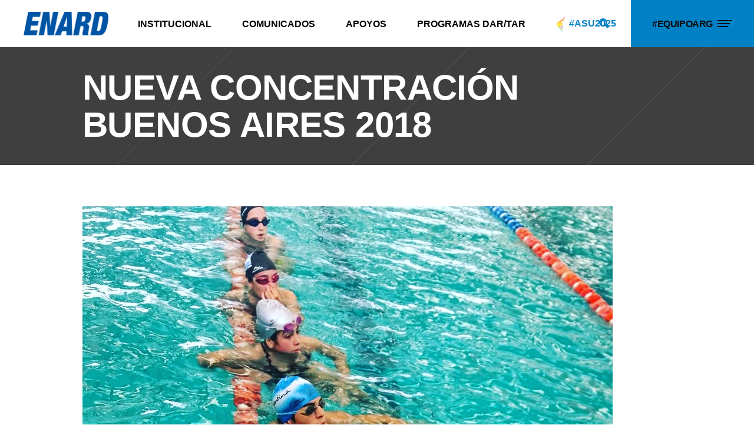

--- FILE ---
content_type: text/html; charset=UTF-8
request_url: https://enard.org.ar/nueva-concentracion-buenos-aires-2018/
body_size: 27340
content:
<!DOCTYPE html><html dir="ltr" lang="es" prefix="og: https://ogp.me/ns#"><head><script data-no-optimize="1">var litespeed_docref=sessionStorage.getItem("litespeed_docref");litespeed_docref&&(Object.defineProperty(document,"referrer",{get:function(){return litespeed_docref}}),sessionStorage.removeItem("litespeed_docref"));</script> <meta charset="UTF-8"/><link rel="profile" href="https://gmpg.org/xfn/11" /><meta name="viewport" content="width=device-width,initial-scale=1,user-scalable=yes">
 <script type = "text/javascript" type="litespeed/javascript">var screen_width=screen.width;var devicePixelRatio=window.devicePixelRatio?window.devicePixelRatio:1;document.cookie='resolution='+screen_width+','+devicePixelRatio+'; SameSite=Strict; path=/'</script> <title>NUEVA CONCENTRACIÓN BUENOS AIRES 2018 - ENARD</title><style>img:is([sizes="auto" i], [sizes^="auto," i]) { contain-intrinsic-size: 3000px 1500px }</style><meta name="robots" content="max-image-preview:large" /><meta name="author" content="Eduardo Maschwitz"/><link rel="canonical" href="https://enard.org.ar/nueva-concentracion-buenos-aires-2018/" /><meta name="generator" content="All in One SEO (AIOSEO) 4.9.3" /><meta property="og:locale" content="es_ES" /><meta property="og:site_name" content="ENARD - Ente Nacional de Alto Rendimiento Deportivo" /><meta property="og:type" content="article" /><meta property="og:title" content="NUEVA CONCENTRACIÓN BUENOS AIRES 2018 - ENARD" /><meta property="og:url" content="https://enard.org.ar/nueva-concentracion-buenos-aires-2018/" /><meta property="article:published_time" content="2015-09-29T15:07:03+00:00" /><meta property="article:modified_time" content="2015-09-29T15:07:03+00:00" /><meta name="twitter:card" content="summary_large_image" /><meta name="twitter:title" content="NUEVA CONCENTRACIÓN BUENOS AIRES 2018 - ENARD" /> <script type="application/ld+json" class="aioseo-schema">{"@context":"https:\/\/schema.org","@graph":[{"@type":"BlogPosting","@id":"https:\/\/enard.org.ar\/nueva-concentracion-buenos-aires-2018\/#blogposting","name":"NUEVA CONCENTRACI\u00d3N BUENOS AIRES 2018 - ENARD","headline":"NUEVA CONCENTRACI\u00d3N BUENOS AIRES 2018","author":{"@id":"https:\/\/enard.org.ar\/author\/eduardo-m\/#author"},"publisher":{"@id":"https:\/\/enard.org.ar\/#organization"},"image":{"@type":"ImageObject","url":"https:\/\/enard.org.ar\/wp-content\/uploads\/2015\/09\/IMG_20150926_233408.jpg","width":900,"height":900},"datePublished":"2015-09-29T12:07:03-03:00","dateModified":"2015-09-29T12:07:03-03:00","inLanguage":"es-ES","mainEntityOfPage":{"@id":"https:\/\/enard.org.ar\/nueva-concentracion-buenos-aires-2018\/#webpage"},"isPartOf":{"@id":"https:\/\/enard.org.ar\/nueva-concentracion-buenos-aires-2018\/#webpage"},"articleSection":"Triatl\u00f3n, Breves, Buenos Aires 2018"},{"@type":"BreadcrumbList","@id":"https:\/\/enard.org.ar\/nueva-concentracion-buenos-aires-2018\/#breadcrumblist","itemListElement":[{"@type":"ListItem","@id":"https:\/\/enard.org.ar#listItem","position":1,"name":"Hogar","item":"https:\/\/enard.org.ar","nextItem":{"@type":"ListItem","@id":"https:\/\/enard.org.ar\/categoria\/noticias\/#listItem","name":"Noticias"}},{"@type":"ListItem","@id":"https:\/\/enard.org.ar\/categoria\/noticias\/#listItem","position":2,"name":"Noticias","item":"https:\/\/enard.org.ar\/categoria\/noticias\/","nextItem":{"@type":"ListItem","@id":"https:\/\/enard.org.ar\/categoria\/noticias\/triatlon-noticias\/#listItem","name":"Triatl\u00f3n"},"previousItem":{"@type":"ListItem","@id":"https:\/\/enard.org.ar#listItem","name":"Hogar"}},{"@type":"ListItem","@id":"https:\/\/enard.org.ar\/categoria\/noticias\/triatlon-noticias\/#listItem","position":3,"name":"Triatl\u00f3n","item":"https:\/\/enard.org.ar\/categoria\/noticias\/triatlon-noticias\/","nextItem":{"@type":"ListItem","@id":"https:\/\/enard.org.ar\/nueva-concentracion-buenos-aires-2018\/#listItem","name":"NUEVA CONCENTRACI\u00d3N BUENOS AIRES 2018"},"previousItem":{"@type":"ListItem","@id":"https:\/\/enard.org.ar\/categoria\/noticias\/#listItem","name":"Noticias"}},{"@type":"ListItem","@id":"https:\/\/enard.org.ar\/nueva-concentracion-buenos-aires-2018\/#listItem","position":4,"name":"NUEVA CONCENTRACI\u00d3N BUENOS AIRES 2018","previousItem":{"@type":"ListItem","@id":"https:\/\/enard.org.ar\/categoria\/noticias\/triatlon-noticias\/#listItem","name":"Triatl\u00f3n"}}]},{"@type":"Organization","@id":"https:\/\/enard.org.ar\/#organization","name":"ENARD","description":"Ente Nacional de Alto Rendimiento Deportivo","url":"https:\/\/enard.org.ar\/"},{"@type":"Person","@id":"https:\/\/enard.org.ar\/author\/eduardo-m\/#author","url":"https:\/\/enard.org.ar\/author\/eduardo-m\/","name":"Eduardo Maschwitz","image":{"@type":"ImageObject","@id":"https:\/\/enard.org.ar\/nueva-concentracion-buenos-aires-2018\/#authorImage","url":"https:\/\/enard.org.ar\/wp-content\/litespeed\/avatar\/6a8a2d3398906866784dbcb2b1876973.jpg?ver=1768920746","width":96,"height":96,"caption":"Eduardo Maschwitz"}},{"@type":"WebPage","@id":"https:\/\/enard.org.ar\/nueva-concentracion-buenos-aires-2018\/#webpage","url":"https:\/\/enard.org.ar\/nueva-concentracion-buenos-aires-2018\/","name":"NUEVA CONCENTRACI\u00d3N BUENOS AIRES 2018 - ENARD","inLanguage":"es-ES","isPartOf":{"@id":"https:\/\/enard.org.ar\/#website"},"breadcrumb":{"@id":"https:\/\/enard.org.ar\/nueva-concentracion-buenos-aires-2018\/#breadcrumblist"},"author":{"@id":"https:\/\/enard.org.ar\/author\/eduardo-m\/#author"},"creator":{"@id":"https:\/\/enard.org.ar\/author\/eduardo-m\/#author"},"image":{"@type":"ImageObject","url":"https:\/\/enard.org.ar\/wp-content\/uploads\/2015\/09\/IMG_20150926_233408.jpg","@id":"https:\/\/enard.org.ar\/nueva-concentracion-buenos-aires-2018\/#mainImage","width":900,"height":900},"primaryImageOfPage":{"@id":"https:\/\/enard.org.ar\/nueva-concentracion-buenos-aires-2018\/#mainImage"},"datePublished":"2015-09-29T12:07:03-03:00","dateModified":"2015-09-29T12:07:03-03:00"},{"@type":"WebSite","@id":"https:\/\/enard.org.ar\/#website","url":"https:\/\/enard.org.ar\/","name":"ENARD","description":"Ente Nacional de Alto Rendimiento Deportivo","inLanguage":"es-ES","publisher":{"@id":"https:\/\/enard.org.ar\/#organization"}}]}</script> <meta property="og:image" content="https://enard.org.ar/wp-content/uploads/2024/05/Agenda-Mensual-1-scaled.jpg" /><meta property="og:image:alt" content="Enard Ente Nacional de Alto Rendimiento deportivo" /><link rel='dns-prefetch' href='//maps.googleapis.com' /><link rel='dns-prefetch' href='//meet.jit.si' /><link rel='dns-prefetch' href='//fonts.googleapis.com' /><link rel='dns-prefetch' href='//www.googletagmanager.com' /><link rel="alternate" type="application/rss+xml" title="ENARD &raquo; Feed" href="https://enard.org.ar/feed/" /><style id="litespeed-ccss">img:is([sizes="auto"i],[sizes^="auto,"i]){contain-intrinsic-size:3000px 1500px}body:after{content:url(/wp-content/plugins/instagram-feed-pro/img/sbi-sprite.png);display:none}ul{box-sizing:border-box}:root{--wp--preset--font-size--normal:16px;--wp--preset--font-size--huge:42px}:where(figure){margin:0 0 1em}:root{--wp--preset--aspect-ratio--square:1;--wp--preset--aspect-ratio--4-3:4/3;--wp--preset--aspect-ratio--3-4:3/4;--wp--preset--aspect-ratio--3-2:3/2;--wp--preset--aspect-ratio--2-3:2/3;--wp--preset--aspect-ratio--16-9:16/9;--wp--preset--aspect-ratio--9-16:9/16;--wp--preset--color--black:#000000;--wp--preset--color--cyan-bluish-gray:#abb8c3;--wp--preset--color--white:#ffffff;--wp--preset--color--pale-pink:#f78da7;--wp--preset--color--vivid-red:#cf2e2e;--wp--preset--color--luminous-vivid-orange:#ff6900;--wp--preset--color--luminous-vivid-amber:#fcb900;--wp--preset--color--light-green-cyan:#7bdcb5;--wp--preset--color--vivid-green-cyan:#00d084;--wp--preset--color--pale-cyan-blue:#8ed1fc;--wp--preset--color--vivid-cyan-blue:#0693e3;--wp--preset--color--vivid-purple:#9b51e0;--wp--preset--gradient--vivid-cyan-blue-to-vivid-purple:linear-gradient(135deg,rgba(6,147,227,1) 0%,rgb(155,81,224) 100%);--wp--preset--gradient--light-green-cyan-to-vivid-green-cyan:linear-gradient(135deg,rgb(122,220,180) 0%,rgb(0,208,130) 100%);--wp--preset--gradient--luminous-vivid-amber-to-luminous-vivid-orange:linear-gradient(135deg,rgba(252,185,0,1) 0%,rgba(255,105,0,1) 100%);--wp--preset--gradient--luminous-vivid-orange-to-vivid-red:linear-gradient(135deg,rgba(255,105,0,1) 0%,rgb(207,46,46) 100%);--wp--preset--gradient--very-light-gray-to-cyan-bluish-gray:linear-gradient(135deg,rgb(238,238,238) 0%,rgb(169,184,195) 100%);--wp--preset--gradient--cool-to-warm-spectrum:linear-gradient(135deg,rgb(74,234,220) 0%,rgb(151,120,209) 20%,rgb(207,42,186) 40%,rgb(238,44,130) 60%,rgb(251,105,98) 80%,rgb(254,248,76) 100%);--wp--preset--gradient--blush-light-purple:linear-gradient(135deg,rgb(255,206,236) 0%,rgb(152,150,240) 100%);--wp--preset--gradient--blush-bordeaux:linear-gradient(135deg,rgb(254,205,165) 0%,rgb(254,45,45) 50%,rgb(107,0,62) 100%);--wp--preset--gradient--luminous-dusk:linear-gradient(135deg,rgb(255,203,112) 0%,rgb(199,81,192) 50%,rgb(65,88,208) 100%);--wp--preset--gradient--pale-ocean:linear-gradient(135deg,rgb(255,245,203) 0%,rgb(182,227,212) 50%,rgb(51,167,181) 100%);--wp--preset--gradient--electric-grass:linear-gradient(135deg,rgb(202,248,128) 0%,rgb(113,206,126) 100%);--wp--preset--gradient--midnight:linear-gradient(135deg,rgb(2,3,129) 0%,rgb(40,116,252) 100%);--wp--preset--font-size--small:13px;--wp--preset--font-size--medium:20px;--wp--preset--font-size--large:36px;--wp--preset--font-size--x-large:42px;--wp--preset--spacing--20:0.44rem;--wp--preset--spacing--30:0.67rem;--wp--preset--spacing--40:1rem;--wp--preset--spacing--50:1.5rem;--wp--preset--spacing--60:2.25rem;--wp--preset--spacing--70:3.38rem;--wp--preset--spacing--80:5.06rem;--wp--preset--shadow--natural:6px 6px 9px rgba(0, 0, 0, 0.2);--wp--preset--shadow--deep:12px 12px 50px rgba(0, 0, 0, 0.4);--wp--preset--shadow--sharp:6px 6px 0px rgba(0, 0, 0, 0.2);--wp--preset--shadow--outlined:6px 6px 0px -3px rgba(255, 255, 255, 1), 6px 6px rgba(0, 0, 0, 1);--wp--preset--shadow--crisp:6px 6px 0px rgba(0, 0, 0, 1)}body,body p{line-height:1.5625em}h1,h4{letter-spacing:-.01em}.qodef-content,.qodef-wrapper{position:relative}.clearfix:after,.qodef-container:after{clear:both}a,body,div,em,form,h1,h4,h6,html,i,li,p,span,ul{background:0 0;border:0;margin:0;outline:0;padding:0;vertical-align:baseline}body{background-color:#fff}a img{border:none}ul{margin:15px 0}article,figure,header,nav,section{display:block}a{text-decoration:none}img{height:auto;max-width:100%}.clearfix:after,.clearfix:before{content:" ";display:table}html{overflow-y:scroll!important}body{font-family:Lora,serif;font-size:16px;font-weight:400;color:#000;-webkit-font-smoothing:antialiased;overflow-x:hidden!important}h1{font-size:60px;line-height:1.05em}h4{font-size:26px;line-height:1.154em}h6{font-size:16px;line-height:1.6em;letter-spacing:-.025em}h1,h4,h6{font-family:"Roboto Condensed",sans-serif;font-weight:700;text-transform:uppercase;color:#0a0a0a;margin:25px 0;-ms-word-wrap:break-word;word-wrap:break-word}a{color:#0a0a0a}p{margin:10px 0}ul{list-style-position:inside}ul ul{margin:0;padding:0 0 0 15px}.qodef-wrapper{left:0;z-index:1000}.qodef-wrapper .qodef-wrapper-inner{width:100%;overflow:hidden}.qodef-content{margin-top:0;background-color:#fff;z-index:100}.qodef-container:after,.qodef-container:before{content:" ";display:table}.qodef-container{z-index:100;position:relative}.qodef-container{width:100%;padding:0}.qodef-vertical-align-containers .qodef-position-center-inner,.qodef-vertical-align-containers .qodef-position-left-inner,.qodef-vertical-align-containers .qodef-position-right-inner{display:inline-block;vertical-align:middle}.qodef-container-inner{width:1300px;margin:0 auto;-webkit-box-sizing:border-box;box-sizing:border-box}.qodef-content .qodef-content-inner>.qodef-container>.qodef-container-inner{padding-top:70px;padding-bottom:40px}@media only screen and (min-width:1200px){.qodef-grid-1300 .qodef-container-inner,.qodef-grid-1300 .qodef-grid{width:1000px}}@media only screen and (min-width:1300px){.qodef-grid-1300 .qodef-container-inner,.qodef-grid-1300 .qodef-grid{width:1200px}}@media only screen and (min-width:1400px){.qodef-grid-1300 .qodef-container-inner,.qodef-grid-1300 .qodef-grid{width:1300px}}@media only screen and (min-width:1600px){.qodef-grid-1300 .qodef-container-inner,.qodef-grid-1300 .qodef-grid{width:1300px}}@-webkit-keyframes preload-background{from{background-position:0 0}to{background-position:100%0}}@keyframes preload-background{from{background-position:0 0}to{background-position:100%0}}.qodef-preload-background{background:url(/wp-content/themes/xtrail/assets/img/preload_pattern.png)!important;-webkit-animation-name:preload-background;animation-name:preload-background;-webkit-animation-duration:40s;animation-duration:40s;-webkit-animation-iteration-count:infinite;animation-iteration-count:infinite;-webkit-animation-timing-function:linear;animation-timing-function:linear;-webkit-animation-delay:0s;animation-delay:0s;-webkit-animation-fill-mode:forwards;animation-fill-mode:forwards}.qodef-grid{margin:0 auto;width:1300px}.qodef-vertical-align-containers{position:relative;width:100%;height:100%;padding:0 20px;-webkit-box-sizing:border-box;box-sizing:border-box}.qodef-vertical-align-containers .qodef-position-left{position:relative;height:100%;float:left;z-index:2}.qodef-vertical-align-containers .qodef-position-center{position:absolute;left:0;width:100%;height:100%;text-align:center;z-index:1}.qodef-vertical-align-containers .qodef-position-right{position:relative;height:100%;float:right;text-align:right;z-index:2}.qodef-vertical-align-containers .qodef-position-center:before,.qodef-vertical-align-containers .qodef-position-left:before,.qodef-vertical-align-containers .qodef-position-right:before{content:"";height:100%;display:inline-block;vertical-align:middle;margin-right:0}.wpb_content_element,.wpb_row{margin-bottom:0!important}.qodef-grid-col-12:after,.qodef-grid-col-12:before,.qodef-grid-row:after,.qodef-grid-row:before{content:" ";display:table}.qodef-grid-row{margin-left:-15px;margin-right:-15px}.qodef-grid-row:after{clear:both}.qodef-grid-large-gutter{margin-left:-25px;margin-right:-25px}.qodef-grid-large-gutter>div{padding-left:25px;padding-right:25px}.qodef-grid-col-12{position:relative;float:left;width:100%;min-height:1px;padding-left:15px;padding-right:15px;-webkit-box-sizing:border-box;box-sizing:border-box}.qodef-grid-col-12:after{clear:both}@media only screen and (max-width:1024px){.qodef-grid-col-12{width:100%;float:none}}input[type=text]{position:relative;width:100%;margin:0 0 16px;padding:12px 18px;font-family:inherit;font-size:15px;font-weight:inherit;line-height:calc(50px - (24px - 2px));color:#0a0a0a;background-color:#fff0;border:1px solid #000;border-radius:0;outline:0;-webkit-appearance:none;-webkit-box-sizing:border-box;box-sizing:border-box}input[type=text]::-webkit-input-placeholder{color:inherit}input:-moz-placeholder[type=text]{color:inherit;opacity:1}input[type=text]::-moz-placeholder{color:inherit;opacity:1}input:-ms-input-placeholder[type=text]{color:inherit}#qodef-back-to-top>span{background-color:#282828;border:1px solid #282828}#qodef-back-to-top{position:fixed;width:41px;right:25px;bottom:25px;margin:0;z-index:10000;opacity:0;visibility:hidden}#qodef-back-to-top>span{position:relative;display:block;width:39px;height:39px;line-height:40px;font-size:15px;text-align:center;color:#fff;overflow:hidden}.widget{margin:0 0 35px}.widget:last-child{margin-bottom:0!important}.widget a{color:#000}.widget.widget_text img{display:block}.qodef-side-menu .widget{margin:0 0 35px;color:#fff}.qodef-side-menu .widget:last-child{margin-bottom:0!important}.qodef-side-menu .widget a{color:#000}.qodef-side-menu .widget.widget_text img{display:block}input[type=text]::-ms-clear{display:none}.qodef-page-header .qodef-menu-area .qodef-logo-wrapper a{max-height:80px}.qodef-blog-holder,.qodef-blog-holder article{-webkit-box-sizing:border-box;display:inline-block;position:relative;vertical-align:middle;width:100%}.qodef-blog-holder{margin:0 0 40px;clear:both;box-sizing:border-box}.qodef-blog-holder article{box-sizing:border-box}.qodef-blog-holder article .qodef-post-content{position:relative;display:inline-block;width:100%;vertical-align:middle}.qodef-blog-holder article .qodef-post-image{position:relative;display:inline-block;vertical-align:middle;max-width:100%;overflow:hidden;will-change:transform;-webkit-filter:blur();filter:blur()}.qodef-blog-holder article .qodef-post-image img{-webkit-backface-visibility:hidden;backface-visibility:hidden;-webkit-transform-origin:top;-ms-transform-origin:top;transform-origin:top;display:block}@media all and (-ms-high-contrast:none),(-ms-high-contrast:active){.qodef-blog-holder article .qodef-post-image img{-webkit-backface-visibility:visible;backface-visibility:visible}}@media only screen and (max-width:680px){.qodef-blog-holder article .qodef-post-info-bottom .qodef-post-info-bottom-left>div{width:100%;display:block;margin-left:0!important}.qodef-blog-holder article .qodef-post-info-bottom .qodef-post-info-author{margin-bottom:28px}}.qodef-blog-holder.qodef-blog-single article{margin-bottom:30px}.qodef-blog-holder.qodef-blog-single article .qodef-post-heading{margin-bottom:34px}.qodef-blog-holder.qodef-blog-single article.format-standard .qodef-post-heading{position:relative}.qodef-blog-holder.qodef-blog-single article.format-standard .qodef-post-text .qodef-post-info-bottom .qodef-post-info-bottom-left>div{display:inline-block;font-size:12px}.qodef-blog-holder.qodef-blog-single article.format-standard .qodef-post-text .qodef-post-info-bottom .qodef-post-info-bottom-left .qodef-post-info-author-link{position:relative}.qodef-blog-holder.qodef-blog-single article.format-standard .qodef-post-text .qodef-post-info-bottom .qodef-post-info-bottom-left .qodef-post-info-author-link .qodef-blog-author-image{padding-right:48px}.qodef-blog-holder.qodef-blog-single article.format-standard .qodef-post-text .qodef-post-info-bottom .qodef-post-info-bottom-left .qodef-post-info-author-link .qodef-blog-author-image img{position:absolute;top:50%;left:0;-webkit-transform:translateY(-50%);-ms-transform:translateY(-50%);transform:translateY(-50%);border-radius:50%}.qodef-blog-holder.qodef-blog-single article.format-standard .qodef-post-text .qodef-post-info-bottom .qodef-post-info-bottom-left .qodef-post-info-author-link .qodef-blog-author-name{font-family:"Roboto Condensed",sans-serif;font-weight:700;text-transform:uppercase}.qodef-blog-holder.qodef-blog-single article.format-standard .qodef-post-text .qodef-post-info-bottom .qodef-post-info-bottom-right .qodef-social-share-title{display:none}.qodef-menu-area-border-disable .qodef-page-header .qodef-menu-area{border:none}.qodef-page-header{position:relative;display:inline-block;width:100%;vertical-align:middle;margin:0;padding:0;z-index:110;-webkit-box-sizing:border-box;box-sizing:border-box}.qodef-page-header a img{display:block}.qodef-page-header .qodef-vertical-align-containers{padding:0 40px}.qodef-page-header .qodef-menu-area{position:relative;height:80px;background-color:#fff;-webkit-box-sizing:border-box;box-sizing:border-box}.qodef-menu-area-shadow-disable .qodef-page-header .qodef-menu-area{-webkit-box-shadow:none;box-shadow:none}.qodef-logo-wrapper{display:inline-block;vertical-align:middle;line-height:1}.qodef-logo-wrapper a{position:relative;display:inline-block;vertical-align:top;max-width:100%}.qodef-logo-wrapper a img{height:100%;width:auto}.qodef-logo-wrapper a img.qodef-normal-logo{opacity:1}.qodef-logo-wrapper a img.qodef-dark-logo{opacity:0;-webkit-transform:translateY(-100%);-ms-transform:translateY(-100%);transform:translateY(-100%)}.qodef-logo-wrapper a img.qodef-light-logo{opacity:0;-webkit-transform:translateY(-200%);-ms-transform:translateY(-200%);transform:translateY(-200%)}.qodef-main-menu{position:relative;display:inline-block;vertical-align:middle;height:100%;width:auto}.qodef-main-menu ul{list-style:none;margin:0;padding:0;text-align:left}.qodef-main-menu ul li{position:relative;display:inline-block;float:left;padding:0;margin:0}.qodef-main-menu ul li a{font-family:Lora,serif;font-size:14px;line-height:24px;color:#fff}.qodef-main-menu ul li a i:before{margin:0 7px 0 0}.qodef-main-menu>ul{position:relative;display:inline-block;width:100%;vertical-align:middle;height:100%}.qodef-main-menu>ul>li{position:relative;display:-webkit-box;display:-ms-flexbox;display:flex;-webkit-box-align:center;-ms-flex-align:center;align-items:center;height:100%}.qodef-main-menu>ul>li>a{position:relative;width:100%;vertical-align:top;display:-webkit-box;display:-ms-flexbox;display:flex;-webkit-box-align:center;-ms-flex-align:center;align-items:center;padding:0 37px;font-family:"Roboto Condensed",sans-serif;color:#000;font-size:16px;font-weight:700;line-height:23px;-webkit-box-sizing:border-box;box-sizing:border-box;text-transform:uppercase;height:100%}@media only screen and (max-width:1366px){.qodef-main-menu>ul>li>a{padding:0 26px}}.qodef-main-menu>ul>li>a>span.item_outer{position:relative;display:block}.qodef-main-menu>ul>li>a>span.item_outer .item_text{position:relative;display:inline-block;vertical-align:top}.qodef-main-menu>ul>li.has_sub>a .qodef-menu-arrow{display:none}.qodef-drop-down .second{position:absolute;display:block;left:0;top:100%;visibility:hidden;overflow:hidden;opacity:0;z-index:10}.qodef-sticky-header .qodef-drop-down .second{top:calc(100% + 1px)}.qodef-drop-down .second .inner{position:relative;display:block;padding:0;margin:0;z-index:997;-webkit-box-shadow:0 5px 5px 0 rgb(0 0 0/.03);box-shadow:0 5px 5px 0 rgb(0 0 0/.03)}.qodef-drop-down .second .inner ul li{display:block;float:none;height:auto}.qodef-drop-down .second .inner ul li a{display:block;float:none;margin:0;padding:7px 20px 7px 37px}.qodef-drop-down .second .inner ul li a .item_outer{position:relative;display:block;overflow:hidden;padding:0 30px 0 0;-webkit-box-sizing:border-box;box-sizing:border-box}.qodef-drop-down .narrow .second .inner ul{position:relative;display:inline-block;vertical-align:middle;background-color:#111;padding:23px 0}.qodef-drop-down .narrow .second .inner ul li{width:230px}.qodef-header-standard .qodef-menu-area.qodef-menu-center .qodef-vertical-align-containers .qodef-position-center-inner{height:100%}.qodef-header-standard .qodef-menu-area.qodef-menu-center .qodef-vertical-align-containers .qodef-position-right:before{display:none}.qodef-header-standard .qodef-menu-area.qodef-menu-center .qodef-vertical-align-containers .qodef-position-right-inner{display:-webkit-box;display:-ms-flexbox;display:flex;-webkit-box-align:center;-ms-flex-align:center;align-items:center;height:100%}.qodef-search-close .qodef-hm-lines>.qodef-hm-line.qodef-line-2{opacity:0}.qodef-mobile-header{position:relative;display:none;z-index:110}.qodef-mobile-header .qodef-mobile-header-inner{position:relative;height:85px;background-color:#fff;border-bottom:1px solid #ebebeb;-webkit-box-sizing:border-box;box-sizing:border-box}.qodef-mobile-header .qodef-mobile-header-inner .qodef-mobile-header-holder{position:relative;z-index:2;height:100%}.qodef-mobile-header .qodef-grid{height:100%}.qodef-mobile-header .qodef-vertical-align-containers{padding:0 15px}.qodef-mobile-header .qodef-vertical-align-containers .qodef-position-right{max-width:80%}.qodef-mobile-header .qodef-vertical-align-containers .qodef-position-right .qodef-position-right-inner{height:100%}.qodef-mobile-header .qodef-mobile-logo-wrapper a{display:block}.qodef-mobile-header .qodef-mobile-logo-wrapper img{display:block;height:100%;width:auto}.qodef-mobile-header .qodef-mobile-menu-opener{position:relative;display:inline-block;height:100%;vertical-align:middle;z-index:2}.qodef-mobile-header .qodef-mobile-menu-opener a{display:table;height:100%}.qodef-mobile-header .qodef-mobile-menu-opener a>*{position:relative;display:table-cell;vertical-align:middle;line-height:1em}.qodef-mobile-header .qodef-mobile-menu-opener.qodef-mobile-menu-opener-predefined{line-height:1}.qodef-mobile-header .qodef-mobile-menu-opener.qodef-mobile-menu-opener-predefined .qodef-hm-lines{display:block;float:left;position:relative;width:25px;border-right:1px solid rgb(255 255 255/.1);z-index:2;overflow:hidden}.qodef-mobile-header .qodef-mobile-menu-opener.qodef-mobile-menu-opener-predefined .qodef-hm-lines:after{display:none;content:"";position:absolute;bottom:0;left:0;width:100%;height:1px;background:#fff}.qodef-mobile-header .qodef-mobile-menu-opener.qodef-mobile-menu-opener-predefined .qodef-hm-lines>.qodef-hm-line{display:block;position:relative;width:25px;height:2px;will-change:transform,opacity;overflow:hidden}.qodef-mobile-header .qodef-mobile-menu-opener.qodef-mobile-menu-opener-predefined .qodef-hm-lines>.qodef-hm-line:after,.qodef-mobile-header .qodef-mobile-menu-opener.qodef-mobile-menu-opener-predefined .qodef-hm-lines>.qodef-hm-line:before{content:"";position:absolute;width:100%;height:100%;background-color:#0a0a0a;will-change:transform;left:0}.qodef-mobile-header .qodef-mobile-menu-opener.qodef-mobile-menu-opener-predefined .qodef-hm-lines>.qodef-hm-line:before{-webkit-transform:translate3d(0,0,0);transform:translate3d(0,0,0)}.qodef-mobile-header .qodef-mobile-menu-opener.qodef-mobile-menu-opener-predefined .qodef-hm-lines>.qodef-hm-line:after{-webkit-transform:translate3d(-100%,0,0);transform:translate3d(-100%,0,0)}.qodef-mobile-header .qodef-mobile-menu-opener.qodef-mobile-menu-opener-predefined .qodef-hm-lines>.qodef-hm-line.qodef-line-2{width:21px}.qodef-mobile-header .qodef-mobile-menu-opener.qodef-mobile-menu-opener-predefined .qodef-hm-lines>.qodef-hm-line.qodef-line-3{width:18px}.qodef-mobile-header .qodef-mobile-menu-opener.qodef-mobile-menu-opener-predefined .qodef-hm-lines>.qodef-hm-line.qodef-line-1,.qodef-mobile-header .qodef-mobile-menu-opener.qodef-mobile-menu-opener-predefined .qodef-hm-lines>.qodef-hm-line.qodef-line-2{margin-bottom:3px}.qodef-mobile-header .qodef-mobile-nav{display:none;width:100%;background-color:#fff;border-bottom:1px solid #ebebeb}.qodef-mobile-header .qodef-mobile-nav ul{padding:0;margin:0;list-style-type:none}.qodef-mobile-header .qodef-mobile-nav ul li{position:relative;padding:0;margin:0;-webkit-transform:translateZ(0)}.qodef-mobile-header .qodef-mobile-nav ul li a{position:relative;display:block;padding:9px 0;margin:0;font-size:14px;line-height:23px;color:#000;border-bottom:1px solid #ebebeb}.qodef-mobile-header .qodef-mobile-nav .qodef-grid>ul>li:last-of-type>a,.qodef-mobile-header .qodef-mobile-nav>.qodef-grid>ul>li:last-child>a{border-bottom:none}.qodef-mobile-header .qodef-mobile-nav ul ul{display:none;margin-left:15px}.qodef-mobile-header .qodef-mobile-nav .mobile_arrow{position:absolute;right:0;top:0;width:50px;height:auto;padding:9px 12px 9px 0;font-size:15px;line-height:inherit;text-align:right;-webkit-box-sizing:border-box;box-sizing:border-box}.qodef-mobile-header .qodef-mobile-nav .mobile_arrow .qodef-sub-arrow:before{line-height:1}.qodef-sticky-header{position:fixed;top:0;left:0;height:70px;width:100%;z-index:100;-webkit-backface-visibility:hidden;-webkit-transform:translateY(-100%);-ms-transform:translateY(-100%);transform:translateY(-100%)}.qodef-sticky-header .qodef-sticky-holder{position:relative;height:100%;z-index:2;background-color:#fff;border-bottom:1px solid #ebebeb;-webkit-box-sizing:border-box;box-sizing:border-box}.qodef-sticky-header .qodef-sticky-holder .qodef-logo-wrapper a{max-height:70px}.qodef-sticky-header .qodef-sticky-holder .qodef-vertical-align-containers{padding:0 40px}.qodef-sticky-header .qodef-sticky-holder.qodef-menu-center .qodef-vertical-align-containers .qodef-position-center-inner{height:100%;padding:0 37px}.qodef-sticky-header .qodef-sticky-holder.qodef-menu-center .qodef-vertical-align-containers .qodef-position-right:before{display:none}.qodef-sticky-header .qodef-sticky-holder.qodef-menu-center .qodef-vertical-align-containers .qodef-position-right-inner{display:-webkit-box;display:-ms-flexbox;display:flex;-webkit-box-align:center;-ms-flex-align:center;align-items:center;height:100%}.qodef-search-opener{position:relative;display:inline-block;vertical-align:middle;font-size:22px;line-height:1;margin:0;height:100%}.qodef-search-opener .qodef-search-opener-wrapper{display:-webkit-box;display:-ms-flexbox;display:flex;-webkit-box-align:center;-ms-flex-align:center;align-items:center;height:100%;padding:0 37px;-webkit-box-pack:center;-ms-flex-pack:center;justify-content:center}.qodef-search-opener .qodef-search-opener-wrapper>*{position:relative;display:inline-block;vertical-align:middle;line-height:inherit}.qodef-search-close{position:absolute;background-color:#fed620;top:0;right:0;display:block;z-index:1000;width:78px;height:100%;line-height:78px;text-align:center;color:#0a0a0a}.qodef-search-close .qodef-hm-lines{display:block;float:left;position:relative;width:25px;border-right:1px solid rgb(255 255 255/.1);z-index:2;overflow:hidden;top:50%;left:calc(50% + 2px);-webkit-transform:translateX(-50%) translateY(-50%);-ms-transform:translateX(-50%) translateY(-50%);transform:translateX(-50%) translateY(-50%)}.qodef-search-close .qodef-hm-lines:after{display:none;content:"";position:absolute;bottom:0;left:0;width:100%;height:1px;background:#fff}.qodef-search-close .qodef-hm-lines>.qodef-hm-line{display:block;position:relative;width:25px;height:2px;will-change:transform,opacity;overflow:hidden}.qodef-search-close .qodef-hm-lines>.qodef-hm-line:after,.qodef-search-close .qodef-hm-lines>.qodef-hm-line:before{content:"";position:absolute;width:100%;height:100%;background-color:#0a0a0a;will-change:transform;left:0}.qodef-search-close .qodef-hm-lines>.qodef-hm-line:before{-webkit-transform:translate3d(0,0,0);transform:translate3d(0,0,0)}.qodef-search-close .qodef-hm-lines>.qodef-hm-line:after{-webkit-transform:translate3d(-100%,0,0);transform:translate3d(-100%,0,0)}.qodef-search-close .qodef-hm-lines>.qodef-hm-line.qodef-line-1{-webkit-transform:translate3d(0,7px,0) rotate3d(0,0,1,45deg);transform:translate3d(0,7px,0) rotate3d(0,0,1,45deg);width:25px}.qodef-search-close .qodef-hm-lines>.qodef-hm-line.qodef-line-3{-webkit-transform:translate3d(0,-7px,0) rotate3d(0,0,1,-45deg);transform:translate3d(0,-7px,0) rotate3d(0,0,1,-45deg);width:25px}.qodef-search-close .qodef-hm-lines>.qodef-hm-line.qodef-line-1,.qodef-search-close .qodef-hm-lines>.qodef-hm-line.qodef-line-2{margin-bottom:3px}.qodef-search-cover{position:absolute;top:0;left:0;width:100%;display:none;background-color:#0a0a0a;z-index:115}.qodef-search-cover .qodef-form-holder-outer{display:table;height:100%;width:100%;position:relative}.qodef-search-cover .qodef-form-holder{position:relative;display:table-cell;vertical-align:middle;padding:0 40px}.qodef-search-cover .qodef-form-holder-inner{position:relative;width:100%;vertical-align:middle;display:-webkit-box;display:-ms-flexbox;display:flex;-webkit-box-align:center;-ms-flex-align:center;align-items:center}.qodef-search-cover .qodef-form-holder-inner>svg{color:#fed620;width:21px;float:left}.qodef-search-cover input{display:inline-block;vertical-align:middle;float:left;width:90%;padding:0;margin:0 0 0 42px;font-family:inherit;font-size:inherit;font-weight:inherit;line-height:22px;color:#fff;background-color:#fff0;border:0;border-radius:0;-webkit-box-shadow:none;box-shadow:none;outline:0;outline-offset:0}.qodef-search-cover input::-webkit-input-placeholder{color:inherit}.qodef-search-cover input:-moz-placeholder{color:inherit;opacity:1}.qodef-search-cover input::-moz-placeholder{color:inherit;opacity:1}.qodef-search-cover input:-ms-input-placeholder{color:inherit}.qodef-search-cover .qodef-search-close{position:absolute;top:50%;display:inline-block;vertical-align:middle;color:#fff;-webkit-transform:translateY(-50%);-ms-transform:translateY(-50%);transform:translateY(-50%)}.qodef-side-menu-button-opener{position:relative;display:inline-block;height:100%;vertical-align:middle;background-color:#fed620;padding:0 44px}@media only screen and (max-width:1366px){.qodef-side-menu-button-opener{padding:0 36px}}.qodef-side-menu-button-opener .qodef-side-menu-icon-holder{display:-webkit-box;display:-ms-flexbox;display:flex;-webkit-box-align:center;-ms-flex-align:center;align-items:center;-webkit-box-pack:center;-ms-flex-pack:center;justify-content:center;width:100%;height:100%}.qodef-side-menu-button-opener .qodef-side-menu-icon,.qodef-side-menu-button-opener .qodef-side-menu-title{display:inline-block;position:relative;vertical-align:middle}.qodef-side-menu-button-opener .qodef-side-menu-title{margin:0 8px 0 0;color:#0a0a0a}.qodef-side-menu a.qodef-close-side-menu.qodef-close-side-menu-predefined .qodef-hm-lines>.qodef-hm-line.qodef-line-1,.qodef-side-menu a.qodef-close-side-menu.qodef-close-side-menu-predefined .qodef-hm-lines>.qodef-hm-line.qodef-line-2,.qodef-side-menu-button-opener.qodef-side-menu-button-opener-predefined .qodef-hm-lines>.qodef-hm-line.qodef-line-1,.qodef-side-menu-button-opener.qodef-side-menu-button-opener-predefined .qodef-hm-lines>.qodef-hm-line.qodef-line-2{margin-bottom:3px}.qodef-side-menu-button-opener.qodef-side-menu-button-opener-predefined{line-height:1}.qodef-side-menu-button-opener.qodef-side-menu-button-opener-predefined .qodef-hm-lines{display:block;float:left;position:relative;width:25px;border-right:1px solid rgb(255 255 255/.1);z-index:2;overflow:hidden}.qodef-side-menu-button-opener.qodef-side-menu-button-opener-predefined .qodef-hm-lines:after{display:none;content:"";position:absolute;bottom:0;left:0;width:100%;height:1px;background:#fff}.qodef-side-menu-button-opener.qodef-side-menu-button-opener-predefined .qodef-hm-lines>.qodef-hm-line{display:block;position:relative;width:25px;height:2px;will-change:transform,opacity;overflow:hidden}.qodef-side-menu-button-opener.qodef-side-menu-button-opener-predefined .qodef-hm-lines>.qodef-hm-line:after,.qodef-side-menu-button-opener.qodef-side-menu-button-opener-predefined .qodef-hm-lines>.qodef-hm-line:before{content:"";position:absolute;width:100%;height:100%;background-color:#0a0a0a;will-change:transform;left:0}.qodef-side-menu-button-opener.qodef-side-menu-button-opener-predefined .qodef-hm-lines>.qodef-hm-line:before{-webkit-transform:translate3d(0,0,0);transform:translate3d(0,0,0)}.qodef-side-menu-button-opener.qodef-side-menu-button-opener-predefined .qodef-hm-lines>.qodef-hm-line:after{-webkit-transform:translate3d(-100%,0,0);transform:translate3d(-100%,0,0)}.qodef-side-menu-button-opener.qodef-side-menu-button-opener-predefined .qodef-hm-lines>.qodef-hm-line.qodef-line-2{width:21px}.qodef-side-menu-button-opener.qodef-side-menu-button-opener-predefined .qodef-hm-lines>.qodef-hm-line.qodef-line-3{width:18px}.qodef-side-menu{position:fixed;top:0;right:-405px;width:405px;height:100%;min-height:100%;padding:10px 45px 36px 35px;background-color:#fff;background-size:cover;text-align:left;overflow:hidden;visibility:hidden;z-index:9999;-webkit-backface-visibility:hidden;-webkit-box-sizing:border-box;box-sizing:border-box;-webkit-box-shadow:-3px 0 3px rgb(0 0 0/.04);box-shadow:-3px 0 3px rgb(0 0 0/.04)}.qodef-side-menu a.qodef-close-side-menu{position:absolute;background-color:#fed620;top:0;right:0;display:block;z-index:1000;width:78px;height:78px;line-height:78px;text-align:center;color:#0a0a0a}.qodef-side-menu a.qodef-close-side-menu.qodef-close-side-menu-predefined{line-height:1}.qodef-side-menu a.qodef-close-side-menu.qodef-close-side-menu-predefined .qodef-hm-lines{display:block;float:left;position:relative;width:25px;border-right:1px solid rgb(255 255 255/.1);z-index:2;overflow:hidden;top:50%;left:calc(50% + 2px);-webkit-transform:translateX(-50%) translateY(-50%);-ms-transform:translateX(-50%) translateY(-50%);transform:translateX(-50%) translateY(-50%)}.qodef-side-menu a.qodef-close-side-menu.qodef-close-side-menu-predefined .qodef-hm-lines:after{display:none;content:"";position:absolute;bottom:0;left:0;width:100%;height:1px;background:#fff}.qodef-side-menu a.qodef-close-side-menu.qodef-close-side-menu-predefined .qodef-hm-lines>.qodef-hm-line{display:block;position:relative;width:25px;height:2px;will-change:transform,opacity;overflow:hidden}.qodef-side-menu a.qodef-close-side-menu.qodef-close-side-menu-predefined .qodef-hm-lines>.qodef-hm-line:after,.qodef-side-menu a.qodef-close-side-menu.qodef-close-side-menu-predefined .qodef-hm-lines>.qodef-hm-line:before{content:"";position:absolute;width:100%;height:100%;background-color:#0a0a0a;will-change:transform;left:0}.qodef-side-menu a.qodef-close-side-menu.qodef-close-side-menu-predefined .qodef-hm-lines>.qodef-hm-line:before{-webkit-transform:translate3d(0,0,0);transform:translate3d(0,0,0)}.qodef-side-menu a.qodef-close-side-menu.qodef-close-side-menu-predefined .qodef-hm-lines>.qodef-hm-line:after{-webkit-transform:translate3d(-100%,0,0);transform:translate3d(-100%,0,0)}.qodef-side-menu a.qodef-close-side-menu.qodef-close-side-menu-predefined .qodef-hm-lines>.qodef-hm-line.qodef-line-1{-webkit-transform:translate3d(0,7px,0) rotate3d(0,0,1,45deg);transform:translate3d(0,7px,0) rotate3d(0,0,1,45deg);width:25px}.qodef-side-menu a.qodef-close-side-menu.qodef-close-side-menu-predefined .qodef-hm-lines>.qodef-hm-line.qodef-line-2{opacity:0}.qodef-side-menu a.qodef-close-side-menu.qodef-close-side-menu-predefined .qodef-hm-lines>.qodef-hm-line.qodef-line-3{-webkit-transform:translate3d(0,-7px,0) rotate3d(0,0,1,-45deg);transform:translate3d(0,-7px,0) rotate3d(0,0,1,-45deg);width:25px}.qodef-side-menu-slide-from-right .qodef-wrapper{background-color:#fff;position:relative;z-index:1000}@media only screen and (max-width:1440px){.qodef-side-menu-slide-from-right .qodef-side-menu{padding:10px 0 30px 40px}}@media only screen and (max-width:1280px){.qodef-side-menu-slide-from-right .qodef-side-menu{padding:10px 0 30px 41px}}.qodef-title-holder{position:relative;display:inline-block;width:100%;vertical-align:middle;height:200px;background-color:#f6f6f6;background-position:center 0;background-repeat:no-repeat;z-index:101}.qodef-title-holder .qodef-title-image{display:none}.qodef-title-holder .qodef-title-image img{display:block;width:100%}.qodef-title-holder .qodef-title-wrapper{position:relative;display:table;table-layout:fixed;height:100%;width:100%}.qodef-title-holder .qodef-title-inner{position:relative;display:table-cell;height:100%;width:100%;vertical-align:middle}.qodef-title-holder.qodef-standard-type .qodef-page-title{margin:0}.qodef-section-title-holder{position:relative;display:inline-block;width:100%;vertical-align:middle;-webkit-box-sizing:border-box;box-sizing:border-box}.qodef-section-title-holder .qodef-st-title{display:block;margin:0}.qodef-section-title-holder .qodef-st-title-underscore{display:inline-block;height:3px;width:72px;background-color:#fed620;margin:21px 0 27px;line-height:27px}.qodef-social-share-holder.qodef-dropdown .qodef-social-share-dropdown-opener .qodef-social-share-title{display:inline-block;vertical-align:top;margin-right:5px}.fa{-moz-osx-font-smoothing:grayscale;-webkit-font-smoothing:antialiased;display:inline-block;font-style:normal;font-variant:normal;text-rendering:auto;line-height:1}.fa-angle-down:before{content:""}.fa-angle-up:before{content:""}.fa{font-family:"Font Awesome 5 Free"}.fa{font-weight:900}.ion-chevron-right:before,.ion-search:before{display:inline-block;font-family:"Ionicons";speak:none;font-style:normal;font-weight:400;font-variant:normal;text-transform:none;text-rendering:auto;line-height:1;-webkit-font-smoothing:antialiased;-moz-osx-font-smoothing:grayscale}.ion-chevron-right:before{content:""}.ion-search:before{content:""}.qodef-search-cover .qodef-form-holder-inner>svg{color:#0081c6}.qodef-search-close,.qodef-side-menu-button-opener,.qodef-side-menu a.qodef-close-side-menu,.qodef-section-title-holder .qodef-st-title-underscore{background-color:#0081c6}.qodef-page-header .qodef-vertical-align-containers{padding:0 0 0 40px}.qodef-side-menu-slide-from-right .qodef-side-menu{right:-705px;width:705px}.qodef-side-menu{padding:1%0 0 2%;text-align:left}.qodef-title-holder .qodef-title-wrapper .qodef-page-title{color:#fff}@media only screen and (max-width:1200px){.qodef-container-inner,.qodef-grid{width:950px}}@media only screen and (max-width:1024px){body:not(.qodef-content-is-behind-header):not(.error404) .qodef-content{margin-top:0!important}.qodef-container-inner,.qodef-grid{width:768px}}@media only screen and (max-width:768px){.qodef-container-inner,.qodef-grid{width:600px}}@media only screen and (max-width:680px){.qodef-container-inner,.qodef-grid{width:420px}}@media only screen and (max-width:480px){.qodef-container-inner,.qodef-grid{width:300px}}@media only screen and (max-width:320px){.qodef-container-inner,.qodef-grid{width:90%}}@media only screen and (max-width:1024px){body.single-post .qodef-content .qodef-content-inner>.qodef-container>.qodef-container-inner{padding-top:85px!important}}@media only screen and (max-width:1024px){.qodef-page-header{display:none}.qodef-mobile-header{display:block}}@media only screen and (max-width:1024px){.qodef-title-holder{height:250px!important;background-size:cover}.qodef-title-holder.qodef-has-bg-image .qodef-title-image{display:none}.qodef-title-holder.qodef-has-bg-image .qodef-title-wrapper{position:absolute;top:50%;left:0;height:100%!important;-webkit-transform:translateY(-50%);-ms-transform:translateY(-50%);transform:translateY(-50%)}.qodef-title-holder.qodef-title-va-header-bottom .qodef-title-wrapper{padding-top:0!important}}@media only screen and (max-width:768px){.qodef-section-title-holder{padding:0!important}}@media only screen and (min-width:681px) and (max-width:768px){h1{font-size:50px;line-height:55px}}@media only screen and (max-width:680px){h1{font-size:45px;line-height:50px}}:root{--evo_font_1:'Poppins', sans-serif;--evo_font_2:'Noto Sans',arial;--evo_font_weight:800;--evo_color_1:#202124;--evo_color_2:#656565;--evo_cl_b40:rgb(0 0 0 / 40%);--evo_cl_b30:rgb(0 0 0 / 30%);--evo_cl_b20:rgb(0 0 0 / 20%);--evo_cl_b10:rgb(0 0 0 / 10%);--evo_cl_b5:rgb(0 0 0 / 5%);--evo_cl_w:rgb(256 256 256 / 100%);--evo_boxcolor_1:#f0f0f0;--evo_linecolor_1:#d4d4d4;--evo_color_link:#656565;--evo_color_prime:#00aafb;--evo_color_second:#fed584}.evolbclose{font-family:var(--evo_font_2)}.evo_lightboxes>*{box-sizing:border-box}.evo_lb_closer{position:sticky;z-index:99999;height:38px;margin-top:-50px;padding-top:38px;top:0;box-sizing:border-box}.evo_lb_closer .evolbclose,.evolbclose{box-sizing:content-box;display:block;float:right;top:19px;margin-top:0}.evolbclose{position:absolute;top:0;right:0;z-index:90001;margin:20px;color:var(--evo_cl_w);background-color:var(--evo_color_1);border-radius:50%;padding:5px;height:28px;width:28px;text-align:center;line-height:90%;font-size:28px;font-weight:300;box-sizing:content-box;-moz-box-sizing:content-box}.evolbclose{text-indent:-9999px}.evolbclose:before,.evolbclose:after{position:absolute;left:18px;top:9px;content:" ";height:50%;width:2px;background-color:var(--evo_cl_w)}.evolbclose:before{transform:rotate(45deg)}.evolbclose:after{transform:rotate(-45deg)}.evo_lightbox{overflow-x:hidden;overflow-y:auto;background-color:rgb(210 210 210/.92);position:fixed;top:0;right:0;bottom:0;left:0;z-index:950000;padding-right:17px;padding-left:17px}.evo_content_in{display:table;height:100%;width:100%}.evo_content_inin{display:table-cell;vertical-align:middle;position:relative;width:600px;margin:40px auto}.evo_lightbox_content{width:100%;margin:60px auto;max-width:1000px;position:relative}.evo_lightbox .evo_lightbox_body{background-color:#fff0;border-radius:5px;overflow:hidden}.evo_lightbox.eventcard .evo_lightbox_body,.evo_lightbox .evo_lightbox_body{background-color:#fff;border-radius:12px;overflow:hidden;box-shadow:0 0 30px 0#0000002e}.evo_lightbox{opacity:0;visibility:hidden}.evo_lightbox_content{-webkit-transform:translateY(20%);-moz-transform:translateY(20%);-ms-transform:translateY(20%);transform:translateY(20%);opacity:0}@media all and (min-width:569px) and (max-width:768px){.evo_lightbox{position:fixed}}.evo_elms{position:absolute;top:0;z-index:48392749832}.evo_elms .evo_tooltip_box{background-color:#3a4652;color:#fff;padding:10px 12px;font-size:12px;font-style:normal;border-radius:10px 10px 10px 0;;box-shadow:0 0 10px 0#0000004a;position:relative;opacity:0;display:inline-block;transform:translateY(5px);max-width:200px}.evo_elms .evo_tooltip_box:before{content:"";display:inline-block;width:0;height:0;border-style:solid;border-width:12px 12px 0 0;border-color:#3a4652 #fff0 #fff0 #fff0;position:absolute;bottom:0;left:0;margin-bottom:-12px}@media (max-width:480px){.evo_lightbox{padding-right:0;padding-left:0}.evo_lightbox_content{width:calc(100% - 20px);max-width:400px}}.fa{font-family:var(--fa-style-family,"evo_FontAwesome");font-weight:var(--fa-style,900)}.fa{-moz-osx-font-smoothing:grayscale;-webkit-font-smoothing:antialiased;display:var(--fa-display,inline-block);font-style:normal;font-variant:normal;line-height:1;text-rendering:auto}.fa-angle-down::before{content:""}.fa-angle-up::before{content:""}:root,:host{--fa-style-family-brands:'Font Awesome 6 Brands';--fa-font-brands:normal 400 1em/1 'Font Awesome 6 Brands'}:root,:host{--fa-style-family-classic:'evo_FontAwesome';--fa-font-regular:normal 400 1em/1 'evo_FontAwesome'}.fa{font-family:"evo_FontAwesomeS","evo_FontAwesome","evo_FontAwesomeB";font-weight:400}.evo_lightbox.eventcard .evo_lightbox_body{background-color:#fdfdfd}.evo_lightboxes .evolbclose{background-color:#202124}.evo_lightboxes .evolbclose:before,.evo_lightboxes .evolbclose:after{background-color:#fff}.vc_column-inner::after,.vc_row:after{clear:both}.vc_row:after,.vc_row:before{content:" ";display:table}.vc_column_container{width:100%}.vc_row{margin-left:-15px;margin-right:-15px}.vc_col-sm-3,.vc_col-sm-9{position:relative;min-height:1px;padding-left:15px;padding-right:15px;box-sizing:border-box}@media (min-width:768px){.vc_col-sm-3,.vc_col-sm-9{float:left}.vc_col-sm-9{width:75%}.vc_col-sm-3{width:25%}}.wpb_content_element{margin-bottom:35px}.vc_column-inner::after,.vc_column-inner::before{content:" ";display:table}.vc_column_container{padding-left:0;padding-right:0}.vc_column_container>.vc_column-inner{box-sizing:border-box;padding-left:15px;padding-right:15px;width:100%}.wpb_content_element .wpb_gallery_slides ul li,body .wpb_gallery_slides ul li{list-style:none;padding:0;background-image:none;margin:0}.wpb_single_image a{border:none;outline:0}.wpb_single_image img{height:auto;max-width:100%;vertical-align:top}.wpb_single_image .vc_single_image-wrapper{display:inline-block;vertical-align:top;max-width:100%}.wpb_single_image.vc_align_left{text-align:left}.wpb_single_image .vc_figure{display:inline-block;vertical-align:top;margin:0;max-width:100%}.colorespblue{color:#0081c6}.qodef-side-menu-button-opener.qodef-side-menu-button-opener-predefined .qodef-hm-lines>.qodef-hm-line:before{color:#fff}.imgmenu{padding-right:7px;width:15px}.menuimg{display:flex;align-items:center}.qodef-post-info-author{display:none!important}#nav-menu-item-59385{display:none}@media (max-width:768px){#nav-menu-item-59385{display:inline}}.slides>li{margin:0;padding:0;list-style:none}.flexslider .slides>li{display:none;-webkit-backface-visibility:hidden}.flexslider .slides img{width:100%;display:block;height:auto}</style><link rel="preload" data-asynced="1" data-optimized="2" as="style" onload="this.onload=null;this.rel='stylesheet'" href="https://enard.org.ar/wp-content/litespeed/css/bcb3a250393ecaf580c0df2466121469.css?ver=4dd4f" /><script data-optimized="1" type="litespeed/javascript" data-src="https://enard.org.ar/wp-content/plugins/litespeed-cache/assets/js/css_async.min.js"></script> <style id='classic-theme-styles-inline-css' type='text/css'>/*! This file is auto-generated */
.wp-block-button__link{color:#fff;background-color:#32373c;border-radius:9999px;box-shadow:none;text-decoration:none;padding:calc(.667em + 2px) calc(1.333em + 2px);font-size:1.125em}.wp-block-file__button{background:#32373c;color:#fff;text-decoration:none}</style><style id='global-styles-inline-css' type='text/css'>:root{--wp--preset--aspect-ratio--square: 1;--wp--preset--aspect-ratio--4-3: 4/3;--wp--preset--aspect-ratio--3-4: 3/4;--wp--preset--aspect-ratio--3-2: 3/2;--wp--preset--aspect-ratio--2-3: 2/3;--wp--preset--aspect-ratio--16-9: 16/9;--wp--preset--aspect-ratio--9-16: 9/16;--wp--preset--color--black: #000000;--wp--preset--color--cyan-bluish-gray: #abb8c3;--wp--preset--color--white: #ffffff;--wp--preset--color--pale-pink: #f78da7;--wp--preset--color--vivid-red: #cf2e2e;--wp--preset--color--luminous-vivid-orange: #ff6900;--wp--preset--color--luminous-vivid-amber: #fcb900;--wp--preset--color--light-green-cyan: #7bdcb5;--wp--preset--color--vivid-green-cyan: #00d084;--wp--preset--color--pale-cyan-blue: #8ed1fc;--wp--preset--color--vivid-cyan-blue: #0693e3;--wp--preset--color--vivid-purple: #9b51e0;--wp--preset--gradient--vivid-cyan-blue-to-vivid-purple: linear-gradient(135deg,rgba(6,147,227,1) 0%,rgb(155,81,224) 100%);--wp--preset--gradient--light-green-cyan-to-vivid-green-cyan: linear-gradient(135deg,rgb(122,220,180) 0%,rgb(0,208,130) 100%);--wp--preset--gradient--luminous-vivid-amber-to-luminous-vivid-orange: linear-gradient(135deg,rgba(252,185,0,1) 0%,rgba(255,105,0,1) 100%);--wp--preset--gradient--luminous-vivid-orange-to-vivid-red: linear-gradient(135deg,rgba(255,105,0,1) 0%,rgb(207,46,46) 100%);--wp--preset--gradient--very-light-gray-to-cyan-bluish-gray: linear-gradient(135deg,rgb(238,238,238) 0%,rgb(169,184,195) 100%);--wp--preset--gradient--cool-to-warm-spectrum: linear-gradient(135deg,rgb(74,234,220) 0%,rgb(151,120,209) 20%,rgb(207,42,186) 40%,rgb(238,44,130) 60%,rgb(251,105,98) 80%,rgb(254,248,76) 100%);--wp--preset--gradient--blush-light-purple: linear-gradient(135deg,rgb(255,206,236) 0%,rgb(152,150,240) 100%);--wp--preset--gradient--blush-bordeaux: linear-gradient(135deg,rgb(254,205,165) 0%,rgb(254,45,45) 50%,rgb(107,0,62) 100%);--wp--preset--gradient--luminous-dusk: linear-gradient(135deg,rgb(255,203,112) 0%,rgb(199,81,192) 50%,rgb(65,88,208) 100%);--wp--preset--gradient--pale-ocean: linear-gradient(135deg,rgb(255,245,203) 0%,rgb(182,227,212) 50%,rgb(51,167,181) 100%);--wp--preset--gradient--electric-grass: linear-gradient(135deg,rgb(202,248,128) 0%,rgb(113,206,126) 100%);--wp--preset--gradient--midnight: linear-gradient(135deg,rgb(2,3,129) 0%,rgb(40,116,252) 100%);--wp--preset--font-size--small: 13px;--wp--preset--font-size--medium: 20px;--wp--preset--font-size--large: 36px;--wp--preset--font-size--x-large: 42px;--wp--preset--spacing--20: 0.44rem;--wp--preset--spacing--30: 0.67rem;--wp--preset--spacing--40: 1rem;--wp--preset--spacing--50: 1.5rem;--wp--preset--spacing--60: 2.25rem;--wp--preset--spacing--70: 3.38rem;--wp--preset--spacing--80: 5.06rem;--wp--preset--shadow--natural: 6px 6px 9px rgba(0, 0, 0, 0.2);--wp--preset--shadow--deep: 12px 12px 50px rgba(0, 0, 0, 0.4);--wp--preset--shadow--sharp: 6px 6px 0px rgba(0, 0, 0, 0.2);--wp--preset--shadow--outlined: 6px 6px 0px -3px rgba(255, 255, 255, 1), 6px 6px rgba(0, 0, 0, 1);--wp--preset--shadow--crisp: 6px 6px 0px rgba(0, 0, 0, 1);}:where(.is-layout-flex){gap: 0.5em;}:where(.is-layout-grid){gap: 0.5em;}body .is-layout-flex{display: flex;}.is-layout-flex{flex-wrap: wrap;align-items: center;}.is-layout-flex > :is(*, div){margin: 0;}body .is-layout-grid{display: grid;}.is-layout-grid > :is(*, div){margin: 0;}:where(.wp-block-columns.is-layout-flex){gap: 2em;}:where(.wp-block-columns.is-layout-grid){gap: 2em;}:where(.wp-block-post-template.is-layout-flex){gap: 1.25em;}:where(.wp-block-post-template.is-layout-grid){gap: 1.25em;}.has-black-color{color: var(--wp--preset--color--black) !important;}.has-cyan-bluish-gray-color{color: var(--wp--preset--color--cyan-bluish-gray) !important;}.has-white-color{color: var(--wp--preset--color--white) !important;}.has-pale-pink-color{color: var(--wp--preset--color--pale-pink) !important;}.has-vivid-red-color{color: var(--wp--preset--color--vivid-red) !important;}.has-luminous-vivid-orange-color{color: var(--wp--preset--color--luminous-vivid-orange) !important;}.has-luminous-vivid-amber-color{color: var(--wp--preset--color--luminous-vivid-amber) !important;}.has-light-green-cyan-color{color: var(--wp--preset--color--light-green-cyan) !important;}.has-vivid-green-cyan-color{color: var(--wp--preset--color--vivid-green-cyan) !important;}.has-pale-cyan-blue-color{color: var(--wp--preset--color--pale-cyan-blue) !important;}.has-vivid-cyan-blue-color{color: var(--wp--preset--color--vivid-cyan-blue) !important;}.has-vivid-purple-color{color: var(--wp--preset--color--vivid-purple) !important;}.has-black-background-color{background-color: var(--wp--preset--color--black) !important;}.has-cyan-bluish-gray-background-color{background-color: var(--wp--preset--color--cyan-bluish-gray) !important;}.has-white-background-color{background-color: var(--wp--preset--color--white) !important;}.has-pale-pink-background-color{background-color: var(--wp--preset--color--pale-pink) !important;}.has-vivid-red-background-color{background-color: var(--wp--preset--color--vivid-red) !important;}.has-luminous-vivid-orange-background-color{background-color: var(--wp--preset--color--luminous-vivid-orange) !important;}.has-luminous-vivid-amber-background-color{background-color: var(--wp--preset--color--luminous-vivid-amber) !important;}.has-light-green-cyan-background-color{background-color: var(--wp--preset--color--light-green-cyan) !important;}.has-vivid-green-cyan-background-color{background-color: var(--wp--preset--color--vivid-green-cyan) !important;}.has-pale-cyan-blue-background-color{background-color: var(--wp--preset--color--pale-cyan-blue) !important;}.has-vivid-cyan-blue-background-color{background-color: var(--wp--preset--color--vivid-cyan-blue) !important;}.has-vivid-purple-background-color{background-color: var(--wp--preset--color--vivid-purple) !important;}.has-black-border-color{border-color: var(--wp--preset--color--black) !important;}.has-cyan-bluish-gray-border-color{border-color: var(--wp--preset--color--cyan-bluish-gray) !important;}.has-white-border-color{border-color: var(--wp--preset--color--white) !important;}.has-pale-pink-border-color{border-color: var(--wp--preset--color--pale-pink) !important;}.has-vivid-red-border-color{border-color: var(--wp--preset--color--vivid-red) !important;}.has-luminous-vivid-orange-border-color{border-color: var(--wp--preset--color--luminous-vivid-orange) !important;}.has-luminous-vivid-amber-border-color{border-color: var(--wp--preset--color--luminous-vivid-amber) !important;}.has-light-green-cyan-border-color{border-color: var(--wp--preset--color--light-green-cyan) !important;}.has-vivid-green-cyan-border-color{border-color: var(--wp--preset--color--vivid-green-cyan) !important;}.has-pale-cyan-blue-border-color{border-color: var(--wp--preset--color--pale-cyan-blue) !important;}.has-vivid-cyan-blue-border-color{border-color: var(--wp--preset--color--vivid-cyan-blue) !important;}.has-vivid-purple-border-color{border-color: var(--wp--preset--color--vivid-purple) !important;}.has-vivid-cyan-blue-to-vivid-purple-gradient-background{background: var(--wp--preset--gradient--vivid-cyan-blue-to-vivid-purple) !important;}.has-light-green-cyan-to-vivid-green-cyan-gradient-background{background: var(--wp--preset--gradient--light-green-cyan-to-vivid-green-cyan) !important;}.has-luminous-vivid-amber-to-luminous-vivid-orange-gradient-background{background: var(--wp--preset--gradient--luminous-vivid-amber-to-luminous-vivid-orange) !important;}.has-luminous-vivid-orange-to-vivid-red-gradient-background{background: var(--wp--preset--gradient--luminous-vivid-orange-to-vivid-red) !important;}.has-very-light-gray-to-cyan-bluish-gray-gradient-background{background: var(--wp--preset--gradient--very-light-gray-to-cyan-bluish-gray) !important;}.has-cool-to-warm-spectrum-gradient-background{background: var(--wp--preset--gradient--cool-to-warm-spectrum) !important;}.has-blush-light-purple-gradient-background{background: var(--wp--preset--gradient--blush-light-purple) !important;}.has-blush-bordeaux-gradient-background{background: var(--wp--preset--gradient--blush-bordeaux) !important;}.has-luminous-dusk-gradient-background{background: var(--wp--preset--gradient--luminous-dusk) !important;}.has-pale-ocean-gradient-background{background: var(--wp--preset--gradient--pale-ocean) !important;}.has-electric-grass-gradient-background{background: var(--wp--preset--gradient--electric-grass) !important;}.has-midnight-gradient-background{background: var(--wp--preset--gradient--midnight) !important;}.has-small-font-size{font-size: var(--wp--preset--font-size--small) !important;}.has-medium-font-size{font-size: var(--wp--preset--font-size--medium) !important;}.has-large-font-size{font-size: var(--wp--preset--font-size--large) !important;}.has-x-large-font-size{font-size: var(--wp--preset--font-size--x-large) !important;}
:where(.wp-block-post-template.is-layout-flex){gap: 1.25em;}:where(.wp-block-post-template.is-layout-grid){gap: 1.25em;}
:where(.wp-block-columns.is-layout-flex){gap: 2em;}:where(.wp-block-columns.is-layout-grid){gap: 2em;}
:root :where(.wp-block-pullquote){font-size: 1.5em;line-height: 1.6;}</style> <script type="litespeed/javascript" data-src="https://enard.org.ar/wp-includes/js/jquery/jquery.min.js" id="jquery-core-js"></script> <script id="evo-inlinescripts-header-js-after" type="litespeed/javascript">jQuery(document).ready(function($){})</script> <script></script><link rel="https://api.w.org/" href="https://enard.org.ar/wp-json/" /><link rel="alternate" title="JSON" type="application/json" href="https://enard.org.ar/wp-json/wp/v2/posts/10590" /><link rel="EditURI" type="application/rsd+xml" title="RSD" href="https://enard.org.ar/xmlrpc.php?rsd" /><meta name="generator" content="WordPress 6.8.3" /><link rel='shortlink' href='https://enard.org.ar/?p=10590' /><link rel="alternate" title="oEmbed (JSON)" type="application/json+oembed" href="https://enard.org.ar/wp-json/oembed/1.0/embed?url=https%3A%2F%2Fenard.org.ar%2Fnueva-concentracion-buenos-aires-2018%2F" /><link rel="alternate" title="oEmbed (XML)" type="text/xml+oembed" href="https://enard.org.ar/wp-json/oembed/1.0/embed?url=https%3A%2F%2Fenard.org.ar%2Fnueva-concentracion-buenos-aires-2018%2F&#038;format=xml" /><meta name="generator" content="Site Kit by Google 1.170.0" /><link rel="apple-touch-icon" sizes="180x180" href="/wp-content/uploads/fbrfg/apple-touch-icon.png"><link rel="icon" type="image/png" sizes="32x32" href="/wp-content/uploads/fbrfg/favicon-32x32.png"><link rel="icon" type="image/png" sizes="16x16" href="/wp-content/uploads/fbrfg/favicon-16x16.png"><link rel="manifest" href="/wp-content/uploads/fbrfg/site.webmanifest"><link rel="shortcut icon" href="/wp-content/uploads/fbrfg/favicon.ico"><meta name="msapplication-TileColor" content="#da532c"><meta name="msapplication-config" content="/wp-content/uploads/fbrfg/browserconfig.xml"><meta name="theme-color" content="#ffffff"><meta name="generator" content="EventON 4.6.7" /><meta name="generator" content="Powered by WPBakery Page Builder - drag and drop page builder for WordPress."/><meta name="generator" content="Powered by Slider Revolution 6.5.18 - responsive, Mobile-Friendly Slider Plugin for WordPress with comfortable drag and drop interface." /><link rel="icon" href="https://enard.org.ar/wp-content/uploads/2023/12/cropped-favi-32x32.png" sizes="32x32" /><link rel="icon" href="https://enard.org.ar/wp-content/uploads/2023/12/cropped-favi-192x192.png" sizes="192x192" /><link rel="apple-touch-icon" href="https://enard.org.ar/wp-content/uploads/2023/12/cropped-favi-180x180.png" /><meta name="msapplication-TileImage" content="https://enard.org.ar/wp-content/uploads/2023/12/cropped-favi-270x270.png" /> <script type="litespeed/javascript">function setREVStartSize(e){window.RSIW=window.RSIW===undefined?window.innerWidth:window.RSIW;window.RSIH=window.RSIH===undefined?window.innerHeight:window.RSIH;try{var pw=document.getElementById(e.c).parentNode.offsetWidth,newh;pw=pw===0||isNaN(pw)?window.RSIW:pw;e.tabw=e.tabw===undefined?0:parseInt(e.tabw);e.thumbw=e.thumbw===undefined?0:parseInt(e.thumbw);e.tabh=e.tabh===undefined?0:parseInt(e.tabh);e.thumbh=e.thumbh===undefined?0:parseInt(e.thumbh);e.tabhide=e.tabhide===undefined?0:parseInt(e.tabhide);e.thumbhide=e.thumbhide===undefined?0:parseInt(e.thumbhide);e.mh=e.mh===undefined||e.mh==""||e.mh==="auto"?0:parseInt(e.mh,0);if(e.layout==="fullscreen"||e.l==="fullscreen")
newh=Math.max(e.mh,window.RSIH);else{e.gw=Array.isArray(e.gw)?e.gw:[e.gw];for(var i in e.rl)if(e.gw[i]===undefined||e.gw[i]===0)e.gw[i]=e.gw[i-1];e.gh=e.el===undefined||e.el===""||(Array.isArray(e.el)&&e.el.length==0)?e.gh:e.el;e.gh=Array.isArray(e.gh)?e.gh:[e.gh];for(var i in e.rl)if(e.gh[i]===undefined||e.gh[i]===0)e.gh[i]=e.gh[i-1];var nl=new Array(e.rl.length),ix=0,sl;e.tabw=e.tabhide>=pw?0:e.tabw;e.thumbw=e.thumbhide>=pw?0:e.thumbw;e.tabh=e.tabhide>=pw?0:e.tabh;e.thumbh=e.thumbhide>=pw?0:e.thumbh;for(var i in e.rl)nl[i]=e.rl[i]<window.RSIW?0:e.rl[i];sl=nl[0];for(var i in nl)if(sl>nl[i]&&nl[i]>0){sl=nl[i];ix=i}
var m=pw>(e.gw[ix]+e.tabw+e.thumbw)?1:(pw-(e.tabw+e.thumbw))/(e.gw[ix]);newh=(e.gh[ix]*m)+(e.tabh+e.thumbh)}
var el=document.getElementById(e.c);if(el!==null&&el)el.style.height=newh+"px";el=document.getElementById(e.c+"_wrapper");if(el!==null&&el){el.style.height=newh+"px";el.style.display="block"}}catch(e){console.log("Failure at Presize of Slider:"+e)}}</script> <style type="text/css" id="wp-custom-css">.colorespblue{
	color:#0081c6;
}
.qodef-side-menu-button-opener.qodef-side-menu-button-opener-predefined .qodef-hm-lines>.qodef-hm-line:before{
color:#fff;
}
#footernoti .qodef-blog-list-holder.qodef-bl-simple .qodef-bli-content .qodef-post-info-date a {
	color:#fff !important;
}
.qodef-post-title a:hover{
	color:#0081c6 !important;
}
.qodef-main-menu:not(.qodef-divided-right-part):not(.qodef-divided-left-part) .qodef-main-menu-line {
	background-color: #F3F3F3 !important;
}
.imgmenu{
	padding-right: 7px;
  width:15px;
}
.menuimg{
	display: flex;
	align-items: center;
}

#wp-megamenu-main-navigation>.wpmm-nav-wrap ul.wp-megamenu>li.wpmm_mega_menu>ul.wp-megamenu-sub-menu {
    width: 750px;
}
.qodef-post-info-author{
	display:none !important;
}

/* Ocultar por defecto */
#nav-menu-item-59385 {
  display: none;
}

/* Mostrar solo en dispositivos móviles */
@media (max-width: 768px) {
  #nav-menu-item-59385 {
    display: inline;
  }
}

.sby_video_title, .sby_meta{
    display: none !important;
}

.qodef-ttevents-single-content>.qodef-author-description
{
    display:none;
}

.qodef-related-event-info>.qodef-related-event-author{
display:none !important;
}

.qodef-post-excerpt{
	display:none !important;
}

.evo_month_title{
	color:#FFF !important;
}</style><noscript><style>.wpb_animate_when_almost_visible { opacity: 1; }</style></noscript></head><body class="wp-singular post-template-default single single-post postid-10590 single-format-standard wp-theme-xtrail xtrail-core-1.2 xtrail-ver-1.3 qodef-grid-1300 qodef-empty-google-api qodef-wide-dropdown-menu-content-in-grid qodef-sticky-header-on-scroll-down-up qodef-dropdown-animate-height qodef-header-standard qodef-menu-area-shadow-disable qodef-menu-area-in-grid-shadow-disable qodef-menu-area-border-disable qodef-menu-area-in-grid-border-disable qodef-logo-area-border-disable qodef-logo-area-in-grid-border-disable qodef-header-vertical-shadow-disable qodef-header-vertical-border-disable qodef-side-menu-slide-from-right qodef-default-mobile-header qodef-sticky-up-mobile-header qodef-search-covers-header wpb-js-composer js-comp-ver-7.9 vc_responsive" itemscope itemtype="http://schema.org/WebPage"><div class="qodef-wrapper"><div class="qodef-wrapper-inner"><header class="qodef-page-header"><div class="qodef-menu-area qodef-menu-center"><div class="qodef-vertical-align-containers"><div class="qodef-position-left"><div class="qodef-position-left-inner"><div class="qodef-logo-wrapper">
<a itemprop="url" href="https://enard.org.ar/" style="height: 40px;">
<img data-lazyloaded="1" src="[data-uri]" itemprop="image" class="qodef-normal-logo" data-src="https://enard.org.ar/wp-content/uploads/2024/01/EnardLogo25.png" width="292" height="81"  alt="logotipo"/>
<img data-lazyloaded="1" src="[data-uri]" itemprop="image" class="qodef-dark-logo" data-src="https://enard.org.ar/wp-content/uploads/2024/01/EnardLogo25.png" width="292" height="81"  alt="oscuro logotipo"/>			<img data-lazyloaded="1" src="[data-uri]" itemprop="image" class="qodef-light-logo" data-src="https://enard.org.ar/wp-content/uploads/2024/01/EnardLogo25.png" width="292" height="81"  alt="la luz de logotipo"/>		</a></div></div></div><div class="qodef-position-center"><div class="qodef-position-center-inner"><nav class="qodef-main-menu qodef-drop-down qodef-default-nav"><ul id="menu-menufinal" class="clearfix"><li id="nav-menu-item-59385" class="menu-item menu-item-type-custom menu-item-object-custom menu-item-has-children  has_sub narrow"><a href="#" class=""><span class="item_outer"><span class="item_text"><span class="linkmobile">#EquipoARG<span></span><i class="qodef-menu-arrow fa fa-angle-down"></i></span></a><div class="second"><div class="inner"><ul><li id="nav-menu-item-59374" class="menu-item menu-item-type-post_type menu-item-object-page "><a href="https://enard.org.ar/linea-confidencial/" class=""><span class="item_outer"><span class="item_text">Línea Confidencial Directa</span></span></a></li><li id="nav-menu-item-59375" class="menu-item menu-item-type-post_type menu-item-object-page "><a href="https://enard.org.ar/s-o-s-enard/" class=""><span class="item_outer"><span class="item_text">S.O.S. ENARD</span></span></a></li><li id="nav-menu-item-59376" class="menu-item menu-item-type-post_type menu-item-object-page "><a href="https://enard.org.ar/espacio-bienestar/" class=""><span class="item_outer"><span class="item_text">Espacio Bienestar</span></span></a></li><li id="nav-menu-item-59378" class="menu-item menu-item-type-post_type menu-item-object-page "><a href="https://enard.org.ar/educacion-e-idiomas/" class=""><span class="item_outer"><span class="item_text">Educación e Idiomas</span></span></a></li><li id="nav-menu-item-59379" class="menu-item menu-item-type-post_type menu-item-object-page "><a href="https://enard.org.ar/cobertura-medica/" class=""><span class="item_outer"><span class="item_text">Cobertura Médica</span></span></a></li><li id="nav-menu-item-59380" class="menu-item menu-item-type-post_type menu-item-object-page "><a href="https://enard.org.ar/entrenate-mas/" class=""><span class="item_outer"><span class="item_text">Entrenate Más</span></span></a></li><li id="nav-menu-item-59381" class="menu-item menu-item-type-post_type menu-item-object-page "><a href="https://enard.org.ar/becas/" class=""><span class="item_outer"><span class="item_text">Becas</span></span></a></li><li id="nav-menu-item-59382" class="menu-item menu-item-type-post_type menu-item-object-page "><a href="https://enard.org.ar/informacion-util/" class=""><span class="item_outer"><span class="item_text">Información Útil</span></span></a></li><li id="nav-menu-item-59383" class="menu-item menu-item-type-post_type menu-item-object-page "><a href="https://enard.org.ar/comision-atletas/" class=""><span class="item_outer"><span class="item_text">Comisión de Atletas</span></span></a></li><li id="nav-menu-item-59384" class="menu-item menu-item-type-post_type menu-item-object-page "><a href="https://enard.org.ar/dopaje/" class=""><span class="item_outer"><span class="item_text">Dopaje</span></span></a></li></ul></div></div></li><li id="nav-menu-item-59088" class="menu-item menu-item-type-custom menu-item-object-custom menu-item-has-children  has_sub narrow"><a href="#" class=""><span class="item_outer"><span class="item_text">Institucional</span><i class="qodef-menu-arrow fa fa-angle-down"></i></span></a><div class="second"><div class="inner"><ul><li id="nav-menu-item-59089" class="menu-item menu-item-type-post_type menu-item-object-page "><a href="https://enard.org.ar/historia-y-mision/" class=""><span class="item_outer"><span class="item_text">Historia y Misión</span></span></a></li><li id="nav-menu-item-59090" class="menu-item menu-item-type-post_type menu-item-object-page "><a href="https://enard.org.ar/organizacion-y-estructura/" class=""><span class="item_outer"><span class="item_text">Organización y Estructura</span></span></a></li><li id="nav-menu-item-59091" class="menu-item menu-item-type-post_type menu-item-object-page "><a href="https://enard.org.ar/estados-contables/" class=""><span class="item_outer"><span class="item_text">Estados Contables</span></span></a></li><li id="nav-menu-item-59092" class="menu-item menu-item-type-post_type menu-item-object-page "><a href="https://enard.org.ar/codigo-de-etica/" class=""><span class="item_outer"><span class="item_text">Código de Ética</span></span></a></li><li id="nav-menu-item-59093" class="menu-item menu-item-type-post_type menu-item-object-page "><a href="https://enard.org.ar/protocolo-ante-violencias/" class=""><span class="item_outer"><span class="item_text">Protocolo ante Violencias</span></span></a></li></ul></div></div></li><li id="nav-menu-item-59094" class="menu-item menu-item-type-post_type menu-item-object-page  narrow"><a href="https://enard.org.ar/noticias/" class=""><span class="item_outer"><span class="item_text">Comunicados</span></span></a></li><li id="nav-menu-item-59096" class="menu-item menu-item-type-post_type menu-item-object-page  narrow"><a href="https://enard.org.ar/apoyos-economicos/" class=""><span class="item_outer"><span class="item_text">Apoyos</span></span></a></li><li id="nav-menu-item-83012" class="menu-item menu-item-type-post_type menu-item-object-page  narrow"><a href="https://enard.org.ar/scouting-de-proxima-generacion/" class=""><span class="item_outer"><span class="item_text">Programas DAR/TAR</span></span></a></li><li id="nav-menu-item-59087" class="menu-item menu-item-type-custom menu-item-object-custom  narrow"><a href="https://enard.org.ar/asu-2025/" class=""><span class="item_outer"><span class="item_text"><div class="menuimg colorespblue"><img data-lazyloaded="1" src="[data-uri]" width="101" height="204" data-src="https://enard.org.ar/wp-content/uploads/2023/12/antorcha.png" alt="Imagen Dummy" class="imgmenu"><span>#ASU2025</span></div></span></span></a></li></ul></nav></div></div><div class="qodef-position-right"><div class="qodef-position-right-inner">
<a data-hover-color="#0081c6" style="color: #0081c6;" class="qodef-search-opener qodef-icon-has-hover qodef-search-opener-icon-pack" href="javascript:void(0)">
<span class="qodef-search-opener-wrapper" >
<i class="qodef-icon-ion-icon ion-search " ></i>		            	            </span>
</a>
<a class="qodef-side-menu-button-opener qodef-icon-has-hover qodef-side-menu-button-opener-predefined"  href="javascript:void(0)" style="margin: 0px 0px 0px 0px"><div class="qodef-side-menu-icon-holder"><h6 class="qodef-side-menu-title" >#EquipoARG</h6>
<span class="qodef-side-menu-icon qodef-icon-has-hover"  >
<span class="qodef-hm-lines"><span class="qodef-hm-line qodef-line-1"></span><span class="qodef-hm-line qodef-line-2"></span><span class="qodef-hm-line qodef-line-3"></span></span>                    </span></div>
</a></div></div></div></div><div class="qodef-sticky-header"><div class="qodef-sticky-holder qodef-menu-center"><div class="qodef-vertical-align-containers"><div class="qodef-position-left"><div class="qodef-position-left-inner"><div class="qodef-logo-wrapper">
<a itemprop="url" href="https://enard.org.ar/" style="height: 40px;">
<img data-lazyloaded="1" src="[data-uri]" itemprop="image" class="qodef-normal-logo" data-src="https://enard.org.ar/wp-content/uploads/2024/01/EnardLogo25.png" width="292" height="81"  alt="logotipo"/>
<img data-lazyloaded="1" src="[data-uri]" itemprop="image" class="qodef-dark-logo" data-src="https://enard.org.ar/wp-content/uploads/2024/01/EnardLogo25.png" width="292" height="81"  alt="oscuro logotipo"/>			<img data-lazyloaded="1" src="[data-uri]" itemprop="image" class="qodef-light-logo" data-src="https://enard.org.ar/wp-content/uploads/2024/01/EnardLogo25.png" width="292" height="81"  alt="la luz de logotipo"/>		</a></div></div></div><div class="qodef-position-center"><div class="qodef-position-center-inner"><nav class="qodef-main-menu qodef-drop-down qodef-sticky-nav"><ul id="menu-menufinal-1" class="clearfix"><li id="sticky-nav-menu-item-59385" class="menu-item menu-item-type-custom menu-item-object-custom menu-item-has-children  has_sub narrow"><a href="#" class=""><span class="item_outer"><span class="item_text"><span class="linkmobile">#EquipoARG<span></span><span class="plus"></span><i class="qodef-menu-arrow fa fa-angle-down"></i></span></a><div class="second"><div class="inner"><ul><li id="sticky-nav-menu-item-59374" class="menu-item menu-item-type-post_type menu-item-object-page "><a href="https://enard.org.ar/linea-confidencial/" class=""><span class="item_outer"><span class="item_text">Línea Confidencial Directa</span><span class="plus"></span></span></a></li><li id="sticky-nav-menu-item-59375" class="menu-item menu-item-type-post_type menu-item-object-page "><a href="https://enard.org.ar/s-o-s-enard/" class=""><span class="item_outer"><span class="item_text">S.O.S. ENARD</span><span class="plus"></span></span></a></li><li id="sticky-nav-menu-item-59376" class="menu-item menu-item-type-post_type menu-item-object-page "><a href="https://enard.org.ar/espacio-bienestar/" class=""><span class="item_outer"><span class="item_text">Espacio Bienestar</span><span class="plus"></span></span></a></li><li id="sticky-nav-menu-item-59378" class="menu-item menu-item-type-post_type menu-item-object-page "><a href="https://enard.org.ar/educacion-e-idiomas/" class=""><span class="item_outer"><span class="item_text">Educación e Idiomas</span><span class="plus"></span></span></a></li><li id="sticky-nav-menu-item-59379" class="menu-item menu-item-type-post_type menu-item-object-page "><a href="https://enard.org.ar/cobertura-medica/" class=""><span class="item_outer"><span class="item_text">Cobertura Médica</span><span class="plus"></span></span></a></li><li id="sticky-nav-menu-item-59380" class="menu-item menu-item-type-post_type menu-item-object-page "><a href="https://enard.org.ar/entrenate-mas/" class=""><span class="item_outer"><span class="item_text">Entrenate Más</span><span class="plus"></span></span></a></li><li id="sticky-nav-menu-item-59381" class="menu-item menu-item-type-post_type menu-item-object-page "><a href="https://enard.org.ar/becas/" class=""><span class="item_outer"><span class="item_text">Becas</span><span class="plus"></span></span></a></li><li id="sticky-nav-menu-item-59382" class="menu-item menu-item-type-post_type menu-item-object-page "><a href="https://enard.org.ar/informacion-util/" class=""><span class="item_outer"><span class="item_text">Información Útil</span><span class="plus"></span></span></a></li><li id="sticky-nav-menu-item-59383" class="menu-item menu-item-type-post_type menu-item-object-page "><a href="https://enard.org.ar/comision-atletas/" class=""><span class="item_outer"><span class="item_text">Comisión de Atletas</span><span class="plus"></span></span></a></li><li id="sticky-nav-menu-item-59384" class="menu-item menu-item-type-post_type menu-item-object-page "><a href="https://enard.org.ar/dopaje/" class=""><span class="item_outer"><span class="item_text">Dopaje</span><span class="plus"></span></span></a></li></ul></div></div></li><li id="sticky-nav-menu-item-59088" class="menu-item menu-item-type-custom menu-item-object-custom menu-item-has-children  has_sub narrow"><a href="#" class=""><span class="item_outer"><span class="item_text">Institucional</span><span class="plus"></span><i class="qodef-menu-arrow fa fa-angle-down"></i></span></a><div class="second"><div class="inner"><ul><li id="sticky-nav-menu-item-59089" class="menu-item menu-item-type-post_type menu-item-object-page "><a href="https://enard.org.ar/historia-y-mision/" class=""><span class="item_outer"><span class="item_text">Historia y Misión</span><span class="plus"></span></span></a></li><li id="sticky-nav-menu-item-59090" class="menu-item menu-item-type-post_type menu-item-object-page "><a href="https://enard.org.ar/organizacion-y-estructura/" class=""><span class="item_outer"><span class="item_text">Organización y Estructura</span><span class="plus"></span></span></a></li><li id="sticky-nav-menu-item-59091" class="menu-item menu-item-type-post_type menu-item-object-page "><a href="https://enard.org.ar/estados-contables/" class=""><span class="item_outer"><span class="item_text">Estados Contables</span><span class="plus"></span></span></a></li><li id="sticky-nav-menu-item-59092" class="menu-item menu-item-type-post_type menu-item-object-page "><a href="https://enard.org.ar/codigo-de-etica/" class=""><span class="item_outer"><span class="item_text">Código de Ética</span><span class="plus"></span></span></a></li><li id="sticky-nav-menu-item-59093" class="menu-item menu-item-type-post_type menu-item-object-page "><a href="https://enard.org.ar/protocolo-ante-violencias/" class=""><span class="item_outer"><span class="item_text">Protocolo ante Violencias</span><span class="plus"></span></span></a></li></ul></div></div></li><li id="sticky-nav-menu-item-59094" class="menu-item menu-item-type-post_type menu-item-object-page  narrow"><a href="https://enard.org.ar/noticias/" class=""><span class="item_outer"><span class="item_text">Comunicados</span><span class="plus"></span></span></a></li><li id="sticky-nav-menu-item-59096" class="menu-item menu-item-type-post_type menu-item-object-page  narrow"><a href="https://enard.org.ar/apoyos-economicos/" class=""><span class="item_outer"><span class="item_text">Apoyos</span><span class="plus"></span></span></a></li><li id="sticky-nav-menu-item-83012" class="menu-item menu-item-type-post_type menu-item-object-page  narrow"><a href="https://enard.org.ar/scouting-de-proxima-generacion/" class=""><span class="item_outer"><span class="item_text">Programas DAR/TAR</span><span class="plus"></span></span></a></li><li id="sticky-nav-menu-item-59087" class="menu-item menu-item-type-custom menu-item-object-custom  narrow"><a href="https://enard.org.ar/asu-2025/" class=""><span class="item_outer"><span class="item_text"><div class="menuimg colorespblue"><img data-lazyloaded="1" src="[data-uri]" width="101" height="204" data-src="https://enard.org.ar/wp-content/uploads/2023/12/antorcha.png" alt="Imagen Dummy" class="imgmenu"><span>#ASU2025</span></div></span><span class="plus"></span></span></a></li></ul></nav></div></div><div class="qodef-position-right"><div class="qodef-position-right-inner"></div></div></div></div></div><form action="https://enard.org.ar/" class="qodef-search-cover" method="get"><div class="qodef-form-holder-outer"><div class="qodef-form-holder"><div class="qodef-form-holder-inner">
<svg version="1.1" xmlns="http://www.w3.org/2000/svg" xmlns:xlink="http://www.w3.org/1999/xlink" x="0px" y="0px"
viewBox="0 0 250 242" enable-background="new 0 0 250 242" xml:space="preserve">
<path fill="none" stroke="#FED620" stroke-width="19" stroke-linecap="round" stroke-linejoin="round" stroke-miterlimit="10" d="
M199,105.5c0,51.6-41.9,93.5-93.5,93.5C53.9,199,12,157.2,12,105.5C12,53.9,53.9,12,105.5,12C157.2,12,199,53.9,199,105.5z"/>
<line fill="none" stroke="#FED620" stroke-width="19" stroke-linecap="round" stroke-linejoin="round" stroke-miterlimit="10" x1="176.9" y1="173.5" x2="235.1" y2="224.6"/>
</svg>
<input type="text" placeholder="Escriba Su Búsqueda..." name="s" class="qodef_search_field" autocomplete="off" required /></div></div>
<a class="qodef-search-close" href="#">
<span class="qodef-hm-lines">
<span class="qodef-hm-line qodef-line-1"></span>
<span class="qodef-hm-line qodef-line-2"></span>
<span class="qodef-hm-line qodef-line-3"></span>
</span>
</a></div></form></header><header class="qodef-mobile-header"><div class="qodef-mobile-header-inner"><div class="qodef-mobile-header-holder"><div class="qodef-vertical-align-containers"><div class="qodef-vertical-align-containers"><div class="qodef-position-left"><div class="qodef-position-left-inner"><div class="qodef-mobile-logo-wrapper">
<a itemprop="url" href="https://enard.org.ar/" style="height: 40px">
<img data-lazyloaded="1" src="[data-uri]" itemprop="image" data-src="https://enard.org.ar/wp-content/uploads/2024/01/EnardLogo25.png" width="292" height="81"  alt="Móvil Logotipo"/>
</a></div></div></div><div class="qodef-position-right"><div class="qodef-position-right-inner"><div class="qodef-mobile-menu-opener qodef-mobile-menu-opener-predefined">
<a href="javascript:void(0)">
<span class="qodef-mobile-menu-icon">
<span class="qodef-hm-lines"><span class="qodef-hm-line qodef-line-1"></span><span class="qodef-hm-line qodef-line-2"></span><span class="qodef-hm-line qodef-line-3"></span></span>											</span>
</a></div></div></div></div></div></div><nav class="qodef-mobile-nav" role="navigation" aria-label="Menú Móvil"><div class="qodef-grid"><ul id="menu-menufinal-2" class=""><li id="mobile-menu-item-59385" class="menu-item menu-item-type-custom menu-item-object-custom menu-item-has-children  has_sub"><a href="#" class=" qodef-mobile-no-link"><span><span class="linkmobile">#EquipoARG<span></span></a><span class="mobile_arrow"><i class="qodef-sub-arrow ion-chevron-right"></i></span><ul class="sub_menu"><li id="mobile-menu-item-59374" class="menu-item menu-item-type-post_type menu-item-object-page "><a href="https://enard.org.ar/linea-confidencial/" class=""><span>Línea Confidencial Directa</span></a></li><li id="mobile-menu-item-59375" class="menu-item menu-item-type-post_type menu-item-object-page "><a href="https://enard.org.ar/s-o-s-enard/" class=""><span>S.O.S. ENARD</span></a></li><li id="mobile-menu-item-59376" class="menu-item menu-item-type-post_type menu-item-object-page "><a href="https://enard.org.ar/espacio-bienestar/" class=""><span>Espacio Bienestar</span></a></li><li id="mobile-menu-item-59378" class="menu-item menu-item-type-post_type menu-item-object-page "><a href="https://enard.org.ar/educacion-e-idiomas/" class=""><span>Educación e Idiomas</span></a></li><li id="mobile-menu-item-59379" class="menu-item menu-item-type-post_type menu-item-object-page "><a href="https://enard.org.ar/cobertura-medica/" class=""><span>Cobertura Médica</span></a></li><li id="mobile-menu-item-59380" class="menu-item menu-item-type-post_type menu-item-object-page "><a href="https://enard.org.ar/entrenate-mas/" class=""><span>Entrenate Más</span></a></li><li id="mobile-menu-item-59381" class="menu-item menu-item-type-post_type menu-item-object-page "><a href="https://enard.org.ar/becas/" class=""><span>Becas</span></a></li><li id="mobile-menu-item-59382" class="menu-item menu-item-type-post_type menu-item-object-page "><a href="https://enard.org.ar/informacion-util/" class=""><span>Información Útil</span></a></li><li id="mobile-menu-item-59383" class="menu-item menu-item-type-post_type menu-item-object-page "><a href="https://enard.org.ar/comision-atletas/" class=""><span>Comisión de Atletas</span></a></li><li id="mobile-menu-item-59384" class="menu-item menu-item-type-post_type menu-item-object-page "><a href="https://enard.org.ar/dopaje/" class=""><span>Dopaje</span></a></li></ul></li><li id="mobile-menu-item-59088" class="menu-item menu-item-type-custom menu-item-object-custom menu-item-has-children  has_sub"><a href="#" class=" qodef-mobile-no-link"><span>Institucional</span></a><span class="mobile_arrow"><i class="qodef-sub-arrow ion-chevron-right"></i></span><ul class="sub_menu"><li id="mobile-menu-item-59089" class="menu-item menu-item-type-post_type menu-item-object-page "><a href="https://enard.org.ar/historia-y-mision/" class=""><span>Historia y Misión</span></a></li><li id="mobile-menu-item-59090" class="menu-item menu-item-type-post_type menu-item-object-page "><a href="https://enard.org.ar/organizacion-y-estructura/" class=""><span>Organización y Estructura</span></a></li><li id="mobile-menu-item-59091" class="menu-item menu-item-type-post_type menu-item-object-page "><a href="https://enard.org.ar/estados-contables/" class=""><span>Estados Contables</span></a></li><li id="mobile-menu-item-59092" class="menu-item menu-item-type-post_type menu-item-object-page "><a href="https://enard.org.ar/codigo-de-etica/" class=""><span>Código de Ética</span></a></li><li id="mobile-menu-item-59093" class="menu-item menu-item-type-post_type menu-item-object-page "><a href="https://enard.org.ar/protocolo-ante-violencias/" class=""><span>Protocolo ante Violencias</span></a></li></ul></li><li id="mobile-menu-item-59094" class="menu-item menu-item-type-post_type menu-item-object-page "><a href="https://enard.org.ar/noticias/" class=""><span>Comunicados</span></a></li><li id="mobile-menu-item-59096" class="menu-item menu-item-type-post_type menu-item-object-page "><a href="https://enard.org.ar/apoyos-economicos/" class=""><span>Apoyos</span></a></li><li id="mobile-menu-item-83012" class="menu-item menu-item-type-post_type menu-item-object-page "><a href="https://enard.org.ar/scouting-de-proxima-generacion/" class=""><span>Programas DAR/TAR</span></a></li><li id="mobile-menu-item-59087" class="menu-item menu-item-type-custom menu-item-object-custom "><a href="https://enard.org.ar/asu-2025/" class=""><span><div class="menuimg colorespblue"><img data-lazyloaded="1" src="[data-uri]" width="101" height="204" data-src="https://enard.org.ar/wp-content/uploads/2023/12/antorcha.png" alt="Imagen Dummy" class="imgmenu"><span>#ASU2025</span></div></span></a></li></ul></div></nav></div><form action="https://enard.org.ar/" class="qodef-search-cover" method="get"><div class="qodef-form-holder-outer"><div class="qodef-form-holder"><div class="qodef-form-holder-inner">
<svg version="1.1" xmlns="http://www.w3.org/2000/svg" xmlns:xlink="http://www.w3.org/1999/xlink" x="0px" y="0px"
viewBox="0 0 250 242" enable-background="new 0 0 250 242" xml:space="preserve">
<path fill="none" stroke="#FED620" stroke-width="19" stroke-linecap="round" stroke-linejoin="round" stroke-miterlimit="10" d="
M199,105.5c0,51.6-41.9,93.5-93.5,93.5C53.9,199,12,157.2,12,105.5C12,53.9,53.9,12,105.5,12C157.2,12,199,53.9,199,105.5z"/>
<line fill="none" stroke="#FED620" stroke-width="19" stroke-linecap="round" stroke-linejoin="round" stroke-miterlimit="10" x1="176.9" y1="173.5" x2="235.1" y2="224.6"/>
</svg>
<input type="text" placeholder="Escriba Su Búsqueda..." name="s" class="qodef_search_field" autocomplete="off" required /></div></div>
<a class="qodef-search-close" href="#">
<span class="qodef-hm-lines">
<span class="qodef-hm-line qodef-line-1"></span>
<span class="qodef-hm-line qodef-line-2"></span>
<span class="qodef-hm-line qodef-line-3"></span>
</span>
</a></div></form></header><a id='qodef-back-to-top' href='#'>
<span class="qodef-icon-stack">
<i class="qodef-icon-font-awesome fa fa-angle-up "></i>                </span>
</a><div class="qodef-content" ><div class="qodef-content-inner"><div class="qodef-title-holder qodef-standard-type qodef-title-va-header-bottom qodef-preload-background qodef-has-bg-image" style="height: 200px;background-image:url(https://enard.org.ar/wp-content/uploads/2024/07/title-area.png);" data-height="200"><div class="qodef-title-image">
<img data-lazyloaded="1" src="[data-uri]" width="1920" height="400" itemprop="image" data-src="https://enard.org.ar/wp-content/uploads/2024/07/title-area.png" alt="x" /></div><div class="qodef-title-wrapper" style="height: 200px"><div class="qodef-title-inner"><div class="qodef-grid"><h1 class="qodef-page-title entry-title" >NUEVA CONCENTRACIÓN BUENOS AIRES 2018</h1></div></div></div></div><div class="qodef-container"><div class="qodef-container-inner clearfix"><div class="qodef-grid-row  qodef-grid-large-gutter qodef-blog-different-category-style"><div class="qodef-page-content-holder qodef-grid-col-12"><div class="qodef-blog-holder qodef-blog-single qodef-blog-single-standard"><article id="post-10590" class="post-10590 post type-post status-publish format-standard has-post-thumbnail hentry category-triatlon-noticias tag-breves tag-buenos-aires-2018"><div class="qodef-post-content"><div class="qodef-post-heading"><div class="qodef-post-image">
<img data-lazyloaded="1" src="[data-uri]" width="900" height="900" data-src="https://enard.org.ar/wp-content/uploads/2015/09/IMG_20150926_233408.jpg" class="attachment-full size-full wp-post-image" alt="" decoding="async" fetchpriority="high" data-srcset="https://enard.org.ar/wp-content/uploads/2015/09/IMG_20150926_233408.jpg 900w, https://enard.org.ar/wp-content/uploads/2015/09/IMG_20150926_233408-150x150.jpg 150w, https://enard.org.ar/wp-content/uploads/2015/09/IMG_20150926_233408-300x300.jpg 300w, https://enard.org.ar/wp-content/uploads/2015/09/IMG_20150926_233408-420x420.jpg 420w, https://enard.org.ar/wp-content/uploads/2015/09/IMG_20150926_233408-640x640.jpg 640w, https://enard.org.ar/wp-content/uploads/2015/09/IMG_20150926_233408-681x681.jpg 681w" data-sizes="(max-width: 900px) 100vw, 900px" /></div><div class="qodef-post-info-category">
<a href="https://enard.org.ar/categoria/noticias/triatlon-noticias/" rel="category tag">Triatlón</a></div></div><div class="qodef-post-text"><div class="qodef-post-text-inner"><div class="qodef-post-info-top"><div itemprop="dateCreated" class="qodef-post-info-date entry-date published updated">
<a itemprop="url" href="https://enard.org.ar/2015/09/">
29/09/2015        </a><meta itemprop="interactionCount" content="UserComments: 0"/></div></div><div class="qodef-post-text-main"><h3 itemprop="name" class="entry-title qodef-post-title" >
NUEVA CONCENTRACIÓN BUENOS AIRES 2018</h3><div class="wpb-content-wrapper"><div class="vc_row wpb_row vc_row-fluid noticias-row" ><div class="wpb_column vc_column_container vc_col-sm-12"><div class="vc_column-inner"><div class="wpb_wrapper"><div class="wpb_text_column wpb_content_element" ><div class="wpb_wrapper"><p style="text-align: justify"><strong>Del 25 al 27 de septiembre, 19 jóvenes de las provincias de Buenos Aires, Entre Ríos, Santa Fe, Córdoba, San Juan, Formosa, Mendoza y Chaco participaron en un nuevo Campamento Regional.</strong></p><p style="text-align: justify">Miguel Seoane, DTN 2018, acompañado por los entrenadores Mariela Catania y Martín Anton fueron los responsables de liderar las diferentes actividades que se desarrollaron en el CENADE de Ezeiza y en el CeNARD.</p><p style="text-align: justify">Durante tres días los chicos aprendieron sobre técnicas de carrera, preparación física general, practicaron natación con toma de tiempos, participaron del taller de elongación y finalizaron la concentración con una competencia de Duatlón.</p><p style="text-align: justify">El triatlón no se detiene, y está cada día más cerca de los Juegos Olímpicos de la Juventud Buenos Aires 2018.</p></div></div><div class="wpb_gallery wpb_content_element vc_clearfix wpb_content_element  becados-slider" ><div class="wpb_wrapper"><div class="wpb_gallery_slides wpb_slider_nivo theme-default" data-interval="3"><div class="nivoSlider"><a class="" href="https://enard.org.ar/wp-content/uploads/2015/09/IMG_20150926_232005.jpg" data-lightbox="lightbox[rel-10590-2104475212]"><img data-lazyloaded="1" src="[data-uri]" decoding="async" width="900" height="900" data-src="https://enard.org.ar/wp-content/uploads/2015/09/IMG_20150926_232005.jpg" class="attachment-full" alt="" title="TRIATLON_Campamento 2018 septiembre3" data-srcset="https://enard.org.ar/wp-content/uploads/2015/09/IMG_20150926_232005.jpg 900w, https://enard.org.ar/wp-content/uploads/2015/09/IMG_20150926_232005-150x150.jpg 150w, https://enard.org.ar/wp-content/uploads/2015/09/IMG_20150926_232005-300x300.jpg 300w, https://enard.org.ar/wp-content/uploads/2015/09/IMG_20150926_232005-420x420.jpg 420w, https://enard.org.ar/wp-content/uploads/2015/09/IMG_20150926_232005-640x640.jpg 640w, https://enard.org.ar/wp-content/uploads/2015/09/IMG_20150926_232005-681x681.jpg 681w" data-sizes="(max-width: 900px) 100vw, 900px" /></a><a class="" href="https://enard.org.ar/wp-content/uploads/2015/09/IMG_20150926_232841-1.jpg" data-lightbox="lightbox[rel-10590-2104475212]"><img data-lazyloaded="1" src="[data-uri]" decoding="async" width="540" height="540" data-src="https://enard.org.ar/wp-content/uploads/2015/09/IMG_20150926_232841-1.jpg" class="attachment-full" alt="" title="TRIATLON_Campamento 2018 septiembre2" data-srcset="https://enard.org.ar/wp-content/uploads/2015/09/IMG_20150926_232841-1.jpg 540w, https://enard.org.ar/wp-content/uploads/2015/09/IMG_20150926_232841-1-150x150.jpg 150w, https://enard.org.ar/wp-content/uploads/2015/09/IMG_20150926_232841-1-300x300.jpg 300w, https://enard.org.ar/wp-content/uploads/2015/09/IMG_20150926_232841-1-420x420.jpg 420w" data-sizes="(max-width: 540px) 100vw, 540px" /></a></div></div></div></div></div></div></div></div></div></div><div class="qodef-post-info-bottom clearfix"><div class="qodef-post-info-bottom-left"><div class="qodef-post-info-author">
<a itemprop="author" class="qodef-post-info-author-link" href="https://enard.org.ar/author/eduardo-m/">
<span class="qodef-blog-author-image">
<img data-lazyloaded="1" src="[data-uri]" alt='' data-src='https://enard.org.ar/wp-content/litespeed/avatar/1d55de2ec7e77fdf9ddb0937a82257af.jpg?ver=1768920747' class='avatar avatar-35 photo' height='35' width='35' />        </span>
<span class="qodef-blog-author-name">
Eduardo Maschwitz        </span>
</a></div><div class="qodef-blog-like">
<a href="#" class="qodef-like" id="qodef-like-10590-603" title="Como este"><i class="icon_heart_alt"></i><span>0</span><span> Like</span></a></div><div class="qodef-tags-holder"><div class="qodef-tags">
<a href="https://enard.org.ar/etiqueta/breves/" rel="tag">Breves</a>, <a href="https://enard.org.ar/etiqueta/buenos-aires-2018/" rel="tag">Buenos Aires 2018</a></div></div></div><div class="qodef-post-info-bottom-right"><div class="qodef-blog-share"><div class="qodef-social-share-holder qodef-dropdown qodef-left">
<a class="qodef-social-share-dropdown-opener" href="javascript:void(0)">
<span class="qodef-social-share-title">Share</span>
<i class="social_share"></i>
</a><div class="qodef-social-share-dropdown"><ul><li class="qodef-facebook-share">
<a itemprop="url" class="qodef-share-link" href="#" onclick="window.open(&#039;http://www.facebook.com/sharer.php?u=https%3A%2F%2Fenard.org.ar%2Fnueva-concentracion-buenos-aires-2018%2F&#039;, &#039;sharer&#039;, &#039;toolbar=0,status=0,width=620,height=280&#039;);">
<span class="qodef-social-network-icon social_facebook"></span>
</a></li><li class="qodef-twitter-share">
<a itemprop="url" class="qodef-share-link" href="#" onclick="window.open(&#039;https://twitter.com/intent/tweet?text= https://enard.org.ar/nueva-concentracion-buenos-aires-2018/&#039;, &#039;popupwindow&#039;, &#039;scrollbars=yes,width=800,height=400&#039;);">
<span class="qodef-social-network-icon social_twitter"></span>
</a></li><li class="qodef-linkedin-share">
<a itemprop="url" class="qodef-share-link" href="#" onclick="popUp=window.open(&#039;http://linkedin.com/shareArticle?mini=true&amp;url=https%3A%2F%2Fenard.org.ar%2Fnueva-concentracion-buenos-aires-2018%2F&amp;title=NUEVA+CONCENTRACI%C3%93N+BUENOS+AIRES+2018&#039;, &#039;popupwindow&#039;, &#039;scrollbars=yes,width=800,height=400&#039;);popUp.focus();return false;">
<span class="qodef-social-network-icon social_linkedin"></span>
</a></li></ul></div></div></div></div></div></div></div></div></article><div class="qodef-related-posts-holder clearfix"><h4 class="qodef-related-posts-title">Posts Relacionados</h4><div class="qodef-related-posts-inner clearfix"><div class="qodef-related-post"><div class="qodef-related-post-inner"><div class="qodef-related-post-image">
<a itemprop="url" href="https://enard.org.ar/presencia-nacional-en-el-mundial-de-pitesti/" title="PRESENCIA NACIONAL EN EL MUNDIAL DE PITESTI">
<img data-lazyloaded="1" src="[data-uri]" width="720" height="505" data-src="https://enard.org.ar/wp-content/uploads/2019/08/Canotaje-Agustín-Rodriguez-1.jpg" class="attachment-full size-full wp-post-image" alt="" decoding="async" loading="lazy" data-srcset="https://enard.org.ar/wp-content/uploads/2019/08/Canotaje-Agustín-Rodriguez-1.jpg 720w, https://enard.org.ar/wp-content/uploads/2019/08/Canotaje-Agustín-Rodriguez-1-300x210.jpg 300w, https://enard.org.ar/wp-content/uploads/2019/08/Canotaje-Agustín-Rodriguez-1-640x449.jpg 640w" data-sizes="auto, (max-width: 720px) 100vw, 720px" />                                </a></div><h5 itemprop="name" class="entry-title qodef-post-title"><a itemprop="url" href="https://enard.org.ar/presencia-nacional-en-el-mundial-de-pitesti/" title="PRESENCIA NACIONAL EN EL MUNDIAL DE PITESTI">PRESENCIA NACIONAL EN EL MUNDIAL DE PITESTI</a></h5><div class="qodef-post-info"><div class="qodef-post-read-more-button">
<a itemprop="url" href="https://enard.org.ar/presencia-nacional-en-el-mundial-de-pitesti/" target="_self"  class="qodef-btn qodef-btn-medium qodef-btn-simple qodef-blog-list-button"  >    <span class="qodef-btn-text">Ver Más</span>    <span class="qodef-btn-bg-hover-holder"></span>    </a></div></div></div></div><div class="qodef-related-post"><div class="qodef-related-post-inner"><div class="qodef-related-post-image">
<a itemprop="url" href="https://enard.org.ar/continua-la-fuerte-preparacion-para-lima-2019/" title="CONTINÚA LA FUERTE PREPARACIÓN PARA LIMA 2019">
<img data-lazyloaded="1" src="[data-uri]" width="565" height="577" data-src="https://enard.org.ar/wp-content/uploads/2019/04/Karate-Yamila-Benítez-en-Rabat-2019.jpg" class="attachment-full size-full wp-post-image" alt="" decoding="async" loading="lazy" data-srcset="https://enard.org.ar/wp-content/uploads/2019/04/Karate-Yamila-Benítez-en-Rabat-2019.jpg 565w, https://enard.org.ar/wp-content/uploads/2019/04/Karate-Yamila-Benítez-en-Rabat-2019-294x300.jpg 294w" data-sizes="auto, (max-width: 565px) 100vw, 565px" />                                </a></div><h5 itemprop="name" class="entry-title qodef-post-title"><a itemprop="url" href="https://enard.org.ar/continua-la-fuerte-preparacion-para-lima-2019/" title="CONTINÚA LA FUERTE PREPARACIÓN PARA LIMA 2019">CONTINÚA LA FUERTE PREPARACIÓN PARA LIMA 2019</a></h5><div class="qodef-post-info"><div class="qodef-post-read-more-button">
<a itemprop="url" href="https://enard.org.ar/continua-la-fuerte-preparacion-para-lima-2019/" target="_self"  class="qodef-btn qodef-btn-medium qodef-btn-simple qodef-blog-list-button"  >    <span class="qodef-btn-text">Ver Más</span>    <span class="qodef-btn-bg-hover-holder"></span>    </a></div></div></div></div><div class="qodef-related-post"><div class="qodef-related-post-inner"><div class="qodef-related-post-image">
<a itemprop="url" href="https://enard.org.ar/melisa-gil-a-un-paso-de-la-final/" title="MELISA GIL, A UN PASO DE LA FINAL">
<img data-lazyloaded="1" src="[data-uri]" width="768" height="512" data-src="https://enard.org.ar/wp-content/uploads/2018/03/Tiro-Melisa-Gil-2018.jpg" class="attachment-full size-full wp-post-image" alt="" decoding="async" loading="lazy" data-srcset="https://enard.org.ar/wp-content/uploads/2018/03/Tiro-Melisa-Gil-2018.jpg 768w, https://enard.org.ar/wp-content/uploads/2018/03/Tiro-Melisa-Gil-2018-300x200.jpg 300w, https://enard.org.ar/wp-content/uploads/2018/03/Tiro-Melisa-Gil-2018-640x427.jpg 640w" data-sizes="auto, (max-width: 768px) 100vw, 768px" />                                </a></div><h5 itemprop="name" class="entry-title qodef-post-title"><a itemprop="url" href="https://enard.org.ar/melisa-gil-a-un-paso-de-la-final/" title="MELISA GIL, A UN PASO DE LA FINAL">MELISA GIL, A UN PASO DE LA FINAL</a></h5><div class="qodef-post-info"><div class="qodef-post-read-more-button">
<a itemprop="url" href="https://enard.org.ar/melisa-gil-a-un-paso-de-la-final/" target="_self"  class="qodef-btn qodef-btn-medium qodef-btn-simple qodef-blog-list-button"  >    <span class="qodef-btn-text">Ver Más</span>    <span class="qodef-btn-bg-hover-holder"></span>    </a></div></div></div></div><div class="qodef-related-post"><div class="qodef-related-post-inner"><div class="qodef-related-post-image">
<a itemprop="url" href="https://enard.org.ar/finalizo-la-copa-del-mundo-de-bulgaria/" title="FINALIZÓ LA COPA DEL MUNDO DE BULGARIA">
<img data-lazyloaded="1" src="[data-uri]" width="565" height="501" data-src="https://enard.org.ar/wp-content/uploads/2019/04/Pentatlón-Leandro-Silva-Sofia-2019.jpg" class="attachment-full size-full wp-post-image" alt="" decoding="async" loading="lazy" data-srcset="https://enard.org.ar/wp-content/uploads/2019/04/Pentatlón-Leandro-Silva-Sofia-2019.jpg 565w, https://enard.org.ar/wp-content/uploads/2019/04/Pentatlón-Leandro-Silva-Sofia-2019-300x266.jpg 300w" data-sizes="auto, (max-width: 565px) 100vw, 565px" />                                </a></div><h5 itemprop="name" class="entry-title qodef-post-title"><a itemprop="url" href="https://enard.org.ar/finalizo-la-copa-del-mundo-de-bulgaria/" title="FINALIZÓ LA COPA DEL MUNDO DE BULGARIA">FINALIZÓ LA COPA DEL MUNDO DE BULGARIA</a></h5><div class="qodef-post-info"><div class="qodef-post-read-more-button">
<a itemprop="url" href="https://enard.org.ar/finalizo-la-copa-del-mundo-de-bulgaria/" target="_self"  class="qodef-btn qodef-btn-medium qodef-btn-simple qodef-blog-list-button"  >    <span class="qodef-btn-text">Ver Más</span>    <span class="qodef-btn-bg-hover-holder"></span>    </a></div></div></div></div></div></div></div></div></div></div></div></div></div><footer class="qodef-page-footer "><div class="qodef-footer-top-holder"><div class="qodef-footer-top-inner qodef-full-width"><div class="qodef-grid-row qodef-footer-top-alignment-left"><div class="qodef-column-content qodef-grid-col-3"><div id="text-25" class="widget qodef-footer-column-1 widget_text"><div class="textwidget"><p style="margin: 0px 0px -16px 0; font-family: 'Roboto Condensed', sans-serif; font-size: 26px; font-weight: bold; text-transform: uppercase;">ATLETAS POR EL MUNDO</p></div></div><div id="media_image-3" class="widget qodef-footer-column-1 widget_media_image"><img data-lazyloaded="1" src="[data-uri]" width="277" height="184" data-src="https://enard.org.ar/wp-content/uploads/2024/05/map-99.png" class="image wp-image-59260  attachment-full size-full" alt="" style="max-width: 100%; height: auto;" decoding="async" loading="lazy" /></div></div><div class="qodef-column-content qodef-grid-col-3"></div><div class="qodef-column-content qodef-grid-col-6"><div id="block-21" class="widget qodef-footer-column-3 widget_block widget_media_image"><figure class="wp-block-image size-large"><img data-lazyloaded="1" src="[data-uri]" loading="lazy" decoding="async" width="1024" height="333" data-src="https://enard.org.ar/wp-content/uploads/2026/01/3-logos-2026VA-blanco-transparente-1024x333.png" alt="" class="wp-image-84102" data-srcset="https://enard.org.ar/wp-content/uploads/2026/01/3-logos-2026VA-blanco-transparente-1024x333.png 1024w, https://enard.org.ar/wp-content/uploads/2026/01/3-logos-2026VA-blanco-transparente-300x97.png 300w, https://enard.org.ar/wp-content/uploads/2026/01/3-logos-2026VA-blanco-transparente-768x250.png 768w, https://enard.org.ar/wp-content/uploads/2026/01/3-logos-2026VA-blanco-transparente-1536x499.png 1536w" data-sizes="auto, (max-width: 1024px) 100vw, 1024px" /></figure></div><div id="block-24" class="widget qodef-footer-column-3 widget_block widget_text"><p class="has-text-align-center"><span style="color:#FFF">    <span class="qodef-icon-shortcode qodef-normal   "  >
<i class="qodef-icon-font-awesome fa fa-map qodef-icon-element" style="" ></i>            </span>
Miguel B. Sánchez 1050 CP 1429, CABA |     <span class="qodef-icon-shortcode qodef-normal   "  >
<i class="qodef-icon-font-awesome fa fa-phone qodef-icon-element" style="" ></i>            </span>
+54 11 4519 0268</span></p></div></div></div></div></div><div class="qodef-footer-bottom-holder"><div class="qodef-footer-bottom-inner qodef-full-width"><div class="qodef-grid-row "><div class="qodef-grid-col-4"><div id="text-27" class="widget qodef-footer-bottom-column-1 widget_text"><div class="textwidget"><p style="text-align: left; font-size: 12px;">Powered by <a href="https://nativadigital.com" target="_blank" rel="nofollow noopener"> Nativa Digital</a><br />
&amp; <strong>Ente Nacional de Alto Rendimiento Deportivo</strong></p><p style="text-align: left; font-size: 12px;">Por consultas escribinos a <a href="/cdn-cgi/l/email-protection" class="__cf_email__" data-cfemail="89faf0fae0e7efe6c9ece7e8fbeda7e6fbeea7e8fb">[email&#160;protected]</a></p></div></div></div><div class="qodef-grid-col-4"><div id="text-23" class="widget qodef-footer-bottom-column-2 widget_text"><div class="textwidget"><p style="text-align: center; font-size: 12px;">© 2026 |  ENARD | Todos los derechos reservados.</p></div></div></div><div class="qodef-grid-col-4"><div id="block-17" class="widget qodef-footer-bottom-column-3 widget_block"><p style="text-align: center; font-size: 12px;">
<a class="qodef-social-icon-widget-holder qodef-icon-has-hover customize-unpreviewable" style="color: #ffffff;;font-size: 25px;margin: 0px 0px 0px 15px;" href="https://www.instagram.com/enardinfo/" target="_blank">
<span class="qodef-social-icon-widget      icon-social-instagram "></span> </a>
<a class="qodef-social-icon-widget-holder qodef-icon-has-hover customize-unpreviewable" style="color: #ffffff;;font-size: 25px;margin: 0px 0px 0px 15px;" href="https://www.facebook.com/enardinfo/" target="_blank">
<span class="qodef-social-icon-widget      icon-social-facebook "></span> </a>
<a class="qodef-social-icon-widget-holder qodef-icon-has-hover customize-unpreviewable" style="color: #ffffff;;font-size: 25px;margin: 0px 0px 0px 15px;" href="https://twitter.com/enardinfo" target="_blank">
<i class="fa-brands fa-x-twitter"></i> </a>
<a class="qodef-social-icon-widget-holder qodef-icon-has-hover customize-unpreviewable" style="color: #ffffff;;font-size: 25px;margin: 0px 0px 0px 15px;" href="https://www.youtube.com/enardvideo" target="_blank">
<span class="qodef-social-icon-widget      icon-social-youtube "></span> </a></p></div></div></div></div></div></footer></div></div><section class="qodef-side-menu">
<a class="qodef-close-side-menu qodef-close-side-menu-predefined" href="#">
<span class="qodef-hm-lines"><span class="qodef-hm-line qodef-line-1"></span><span class="qodef-hm-line qodef-line-2"></span><span class="qodef-hm-line qodef-line-3"></span></span>	</a><div id="text-10" class="widget qodef-sidearea widget_text"><div class="textwidget"><p><div class="vc_row wpb_row vc_row-fluid" ><div class="wpb_column vc_column_container vc_col-sm-3"><div class="vc_column-inner"><div class="wpb_wrapper"><div  class="wpb_single_image wpb_content_element vc_align_left wpb_content_element"><figure class="wpb_wrapper vc_figure">
<a href="https://enard.org.ar/linea-confidencial/" target="_self" class="vc_single_image-wrapper   vc_box_border_grey"><img data-lazyloaded="1" src="[data-uri]" decoding="async" class="vc_single_image-img " data-src="https://enard.org.ar/wp-content/uploads/2024/04/SOS-60x60.png" width="60" height="60" alt="SOS" title="SOS" loading="lazy" /></a></figure></div></div></div></div><div class="wpb_column vc_column_container vc_col-sm-9"><div class="vc_column-inner"><div class="wpb_wrapper"><div class="qodef-section-title-holder  qodef-st-standard qodef-st-title-left qodef-st-normal-space  " ><div class="qodef-st-inner"><h4 class="qodef-st-title" >
LÍNEA CONFIDENCIAL</h4>
<span class="qodef-st-title-underscore" ></span></div></div></div></div></div></div><div class="vc_row wpb_row vc_row-fluid" ><div class="wpb_column vc_column_container vc_col-sm-3"><div class="vc_column-inner"><div class="wpb_wrapper"><div  class="wpb_single_image wpb_content_element vc_align_left wpb_content_element"><figure class="wpb_wrapper vc_figure">
<a href="https://enard.org.ar/s-o-s-enard/" target="_self" class="vc_single_image-wrapper   vc_box_border_grey"><img data-lazyloaded="1" src="[data-uri]" decoding="async" class="vc_single_image-img " data-src="https://enard.org.ar/wp-content/uploads/2024/05/LineConfiden-1-60x60.png" width="60" height="60" alt="LineConfiden (1)" title="LineConfiden (1)" loading="lazy" /></a></figure></div></div></div></div><div class="wpb_column vc_column_container vc_col-sm-9"><div class="vc_column-inner"><div class="wpb_wrapper"><div class="qodef-section-title-holder  qodef-st-standard qodef-st-title-left qodef-st-normal-space  " ><div class="qodef-st-inner"><h4 class="qodef-st-title" >
S.O.S. ENARD</h4>
<span class="qodef-st-title-underscore" ></span></div></div></div></div></div></div><div class="vc_row wpb_row vc_row-fluid" ><div class="wpb_column vc_column_container vc_col-sm-3"><div class="vc_column-inner"><div class="wpb_wrapper"><div  class="wpb_single_image wpb_content_element vc_align_left wpb_content_element"><figure class="wpb_wrapper vc_figure">
<a href="https://enard.org.ar/espacio-bienestar/" target="_self" class="vc_single_image-wrapper   vc_box_border_grey"><img data-lazyloaded="1" src="[data-uri]" decoding="async" class="vc_single_image-img " data-src="https://enard.org.ar/wp-content/uploads/2024/04/bienestar-60x60.png" width="60" height="60" alt="bienestar" title="bienestar" loading="lazy" /></a></figure></div></div></div></div><div class="wpb_column vc_column_container vc_col-sm-9"><div class="vc_column-inner"><div class="wpb_wrapper"><div class="qodef-section-title-holder  qodef-st-standard qodef-st-title-left qodef-st-normal-space  " ><div class="qodef-st-inner"><h4 class="qodef-st-title" >
Bienestar</h4>
<span class="qodef-st-title-underscore" ></span></div></div></div></div></div></div><div class="vc_row wpb_row vc_row-fluid" ><div class="wpb_column vc_column_container vc_col-sm-3"><div class="vc_column-inner"><div class="wpb_wrapper"><div  class="wpb_single_image wpb_content_element vc_align_left wpb_content_element"><figure class="wpb_wrapper vc_figure">
<a href="https://enard.org.ar/educacion-e-idiomas/" target="_self" class="vc_single_image-wrapper   vc_box_border_grey"><img data-lazyloaded="1" src="[data-uri]" decoding="async" class="vc_single_image-img " data-src="https://enard.org.ar/wp-content/uploads/2024/04/educacion-60x60.png" width="60" height="60" alt="educacion" title="educacion" loading="lazy" /></a></figure></div></div></div></div><div class="wpb_column vc_column_container vc_col-sm-9"><div class="vc_column-inner"><div class="wpb_wrapper"><div class="qodef-section-title-holder  qodef-st-standard qodef-st-title-left qodef-st-normal-space  " ><div class="qodef-st-inner"><h4 class="qodef-st-title" >
EDUCACIÓN E IDIOMAS</h4>
<span class="qodef-st-title-underscore" ></span></div></div></div></div></div></div><div class="vc_row wpb_row vc_row-fluid" ><div class="wpb_column vc_column_container vc_col-sm-3"><div class="vc_column-inner"><div class="wpb_wrapper"><div  class="wpb_single_image wpb_content_element vc_align_left wpb_content_element"><figure class="wpb_wrapper vc_figure">
<a href="https://enard.org.ar/cobertura-medica/" target="_self" class="vc_single_image-wrapper   vc_box_border_grey"><img data-lazyloaded="1" src="[data-uri]" decoding="async" class="vc_single_image-img " data-src="https://enard.org.ar/wp-content/uploads/2024/04/cobertura-60x60.png" width="60" height="60" alt="cobertura" title="cobertura" loading="lazy" /></a></figure></div></div></div></div><div class="wpb_column vc_column_container vc_col-sm-9"><div class="vc_column-inner"><div class="wpb_wrapper"><div class="qodef-section-title-holder  qodef-st-standard qodef-st-title-left qodef-st-normal-space  " ><div class="qodef-st-inner"><h4 class="qodef-st-title" >
COBERTURA MÉDICA</h4>
<span class="qodef-st-title-underscore" ></span></div></div></div></div></div></div><div class="vc_row wpb_row vc_row-fluid" ><div class="wpb_column vc_column_container vc_col-sm-3"><div class="vc_column-inner"><div class="wpb_wrapper"><div  class="wpb_single_image wpb_content_element vc_align_left wpb_content_element"><figure class="wpb_wrapper vc_figure">
<a href="https://enard.org.ar/entrenate-mas/" target="_self" class="vc_single_image-wrapper   vc_box_border_grey"><img data-lazyloaded="1" src="[data-uri]" decoding="async" class="vc_single_image-img " data-src="https://enard.org.ar/wp-content/uploads/2024/04/entrenate-60x60.png" width="60" height="60" alt="entrenate" title="entrenate" loading="lazy" /></a></figure></div></div></div></div><div class="wpb_column vc_column_container vc_col-sm-9"><div class="vc_column-inner"><div class="wpb_wrapper"><div class="qodef-section-title-holder  qodef-st-standard qodef-st-title-left qodef-st-normal-space  " ><div class="qodef-st-inner"><h4 class="qodef-st-title" >
ENTRENATE MÁS</h4>
<span class="qodef-st-title-underscore" ></span></div></div></div></div></div></div><div class="vc_row wpb_row vc_row-fluid" ><div class="wpb_column vc_column_container vc_col-sm-3"><div class="vc_column-inner"><div class="wpb_wrapper"><div  class="wpb_single_image wpb_content_element vc_align_left wpb_content_element"><figure class="wpb_wrapper vc_figure">
<a href="https://enard.org.ar/becas/" target="_self" class="vc_single_image-wrapper   vc_box_border_grey"><img data-lazyloaded="1" src="[data-uri]" decoding="async" class="vc_single_image-img " data-src="https://enard.org.ar/wp-content/uploads/2024/04/becas-60x60.png" width="60" height="60" alt="becas" title="becas" loading="lazy" /></a></figure></div></div></div></div><div class="wpb_column vc_column_container vc_col-sm-9"><div class="vc_column-inner"><div class="wpb_wrapper"><div class="qodef-section-title-holder  qodef-st-standard qodef-st-title-left qodef-st-normal-space  " ><div class="qodef-st-inner"><h4 class="qodef-st-title" >
Becas</h4>
<span class="qodef-st-title-underscore" ></span></div></div></div></div></div></div><div class="vc_row wpb_row vc_row-fluid" ><div class="wpb_column vc_column_container vc_col-sm-3"><div class="vc_column-inner"><div class="wpb_wrapper"><div  class="wpb_single_image wpb_content_element vc_align_left wpb_content_element"><figure class="wpb_wrapper vc_figure">
<a href="https://enard.org.ar/informacion-util/" target="_self" class="vc_single_image-wrapper   vc_box_border_grey"><img data-lazyloaded="1" src="[data-uri]" decoding="async" class="vc_single_image-img " data-src="https://enard.org.ar/wp-content/uploads/2024/04/informacion-60x60.png" width="60" height="60" alt="informacion" title="informacion" loading="lazy" /></a></figure></div></div></div></div><div class="wpb_column vc_column_container vc_col-sm-9"><div class="vc_column-inner"><div class="wpb_wrapper"><div class="qodef-section-title-holder  qodef-st-standard qodef-st-title-left qodef-st-normal-space  " ><div class="qodef-st-inner"><h4 class="qodef-st-title" >
INFORMACIÓN ÚTIL</h4>
<span class="qodef-st-title-underscore" ></span></div></div></div></div></div></div><div class="vc_row wpb_row vc_row-fluid" ><div class="wpb_column vc_column_container vc_col-sm-3"><div class="vc_column-inner"><div class="wpb_wrapper"><div  class="wpb_single_image wpb_content_element vc_align_left wpb_content_element"><figure class="wpb_wrapper vc_figure">
<a href="https://enard.org.ar/comision-atletas/" target="_self" class="vc_single_image-wrapper   vc_box_border_grey"><img data-lazyloaded="1" src="[data-uri]" decoding="async" class="vc_single_image-img " data-src="https://enard.org.ar/wp-content/uploads/2024/04/365-60x60.png" width="60" height="60" alt="365" title="365" loading="lazy" /></a></figure></div></div></div></div><div class="wpb_column vc_column_container vc_col-sm-9"><div class="vc_column-inner"><div class="wpb_wrapper"><div class="qodef-section-title-holder  qodef-st-standard qodef-st-title-left qodef-st-normal-space  " ><div class="qodef-st-inner"><h4 class="qodef-st-title" >
COMISIÓN DE ATLETAS</h4>
<span class="qodef-st-title-underscore" ></span></div></div></div></div></div></div><div class="vc_row wpb_row vc_row-fluid" ><div class="wpb_column vc_column_container vc_col-sm-3"><div class="vc_column-inner"><div class="wpb_wrapper"><div  class="wpb_single_image wpb_content_element vc_align_left wpb_content_element"><figure class="wpb_wrapper vc_figure">
<a href="https://enard.org.ar/dopaje/" target="_self" class="vc_single_image-wrapper   vc_box_border_grey"><img data-lazyloaded="1" src="[data-uri]" decoding="async" class="vc_single_image-img " data-src="https://enard.org.ar/wp-content/uploads/2024/04/doping-60x60.png" width="60" height="60" alt="doping" title="doping" loading="lazy" /></a></figure></div></div></div></div><div class="wpb_column vc_column_container vc_col-sm-9"><div class="vc_column-inner"><div class="wpb_wrapper"><div class="qodef-section-title-holder  qodef-st-standard qodef-st-title-left qodef-st-normal-space  " ><div class="qodef-st-inner"><h4 class="qodef-st-title" >
DOPAJE</h4>
<span class="qodef-st-title-underscore" ></span></div></div></div></div></div></div><div class="vc_row wpb_row vc_row-fluid" ><div class="wpb_column vc_column_container vc_col-sm-12"><div class="vc_column-inner"><div class="wpb_wrapper"><div class="qodef-animation-holder qodef-grow-in" data-animation="qodef-grow-in" data-animation-delay=""><div class="qodef-animation-inner"><div class="qodef-call-to-action-holder  qodef-simple-layout  " ><div class="qodef-cta-inner "><div class="qodef-cta-text-holder"><div class="qodef-cta-text">ESTAMOS CONECTADOS<br />
+54 11 4519 0268<br />
<a href="/cdn-cgi/l/email-protection" class="__cf_email__" data-cfemail="c9a8bda5acbda8ba89aca7a8bbade7a6bbaee7a8bb">[email&#160;protected]</a></div></div><div class="qodef-cta-button-holder" ><div class="qodef-cta-button"><a itemprop="url" href="https://enard.org.ar/contacto/" target="_self"  class="qodef-btn qodef-btn-small qodef-btn-outline qodef-btn-custom-hover-bg qodef-btn-custom-border-hover qodef-btn-custom-hover-color" data-hover-color="#0081c6" data-hover-bg-color="#0081c6" data-hover-border-color="#0081c6" >    <span class="qodef-btn-text">Contactanos</span>    <span class="qodef-btn-bg-hover-holder"></span>    </a></div></div></div></div></div></div></div></div></div></div><div class="vc_row wpb_row vc_row-fluid" ><div class="wpb_column vc_column_container vc_col-sm-12"><div class="vc_column-inner"><div class="wpb_wrapper"><div class="wpb_text_column wpb_content_element" ><div class="wpb_wrapper"></div></div></div></div></div></div></p></div></div></section> <script data-cfasync="false" src="/cdn-cgi/scripts/5c5dd728/cloudflare-static/email-decode.min.js"></script><script type="litespeed/javascript">window.RS_MODULES=window.RS_MODULES||{};window.RS_MODULES.modules=window.RS_MODULES.modules||{};window.RS_MODULES.waiting=window.RS_MODULES.waiting||[];window.RS_MODULES.defered=!0;window.RS_MODULES.moduleWaiting=window.RS_MODULES.moduleWaiting||{};window.RS_MODULES.type='compiled'</script> <script type="speculationrules">{"prefetch":[{"source":"document","where":{"and":[{"href_matches":"\/*"},{"not":{"href_matches":["\/wp-*.php","\/wp-admin\/*","\/wp-content\/uploads\/*","\/wp-content\/*","\/wp-content\/plugins\/*","\/wp-content\/themes\/xtrail\/*","\/*\\?(.+)"]}},{"not":{"selector_matches":"a[rel~=\"nofollow\"]"}},{"not":{"selector_matches":".no-prefetch, .no-prefetch a"}}]},"eagerness":"conservative"}]}</script> <script alt='evo_map_styles' type="litespeed/javascript">var gmapstyles='default'</script>  <script type="litespeed/javascript">var sbiajaxurl="https://enard.org.ar/wp-admin/admin-ajax.php"</script>  <script type="text/javascript"></script> <div class='evo_elms'><em class='evo_tooltip_box'></em></div><script type="text/html" id="wpb-modifications">window.wpbCustomElement = 1;</script><div id='evo_global_data' data-d='{"calendars":[]}'></div><div id='evo_lightboxes' class='evo_lightboxes' style='display:none'><div class='evo_lightbox eventcard eventon_events_list' id='' ><div class="evo_content_in"><div class="evo_content_inin"><div class="evo_lightbox_content"><div class='evo_lb_closer'>
<span class='evolbclose '>X</span></div><div class='evo_lightbox_body eventon_list_event evo_pop_body evcal_eventcard'></div></div></div></div></div></div><style id='rs-plugin-settings-inline-css' type='text/css'>#rs-demo-id {}</style> <script id="wp-i18n-js-after" type="litespeed/javascript">wp.i18n.setLocaleData({'text direction\u0004ltr':['ltr']})</script> <script id="contact-form-7-js-translations" type="litespeed/javascript">(function(domain,translations){var localeData=translations.locale_data[domain]||translations.locale_data.messages;localeData[""].domain=domain;wp.i18n.setLocaleData(localeData,domain)})("contact-form-7",{"translation-revision-date":"2025-12-01 15:45:40+0000","generator":"GlotPress\/4.0.3","domain":"messages","locale_data":{"messages":{"":{"domain":"messages","plural-forms":"nplurals=2; plural=n != 1;","lang":"es"},"This contact form is placed in the wrong place.":["Este formulario de contacto est\u00e1 situado en el lugar incorrecto."],"Error:":["Error:"]}},"comment":{"reference":"includes\/js\/index.js"}})</script> <script id="contact-form-7-js-before" type="litespeed/javascript">var wpcf7={"api":{"root":"https:\/\/enard.org.ar\/wp-json\/","namespace":"contact-form-7\/v1"},"cached":1}</script> <script id="mediaelement-core-js-before" type="litespeed/javascript">var mejsL10n={"language":"es","strings":{"mejs.download-file":"Descargar archivo","mejs.install-flash":"Est\u00e1s usando un navegador que no tiene Flash activo o instalado. Por favor, activa el componente del reproductor Flash o descarga la \u00faltima versi\u00f3n desde https:\/\/get.adobe.com\/flashplayer\/","mejs.fullscreen":"Pantalla completa","mejs.play":"Reproducir","mejs.pause":"Pausa","mejs.time-slider":"Control de tiempo","mejs.time-help-text":"Usa las teclas de direcci\u00f3n izquierda\/derecha para avanzar un segundo y las flechas arriba\/abajo para avanzar diez segundos.","mejs.live-broadcast":"Transmisi\u00f3n en vivo","mejs.volume-help-text":"Utiliza las teclas de flecha arriba\/abajo para aumentar o disminuir el volumen.","mejs.unmute":"Activar el sonido","mejs.mute":"Silenciar","mejs.volume-slider":"Control de volumen","mejs.video-player":"Reproductor de v\u00eddeo","mejs.audio-player":"Reproductor de audio","mejs.captions-subtitles":"Pies de foto \/ Subt\u00edtulos","mejs.captions-chapters":"Cap\u00edtulos","mejs.none":"Ninguna","mejs.afrikaans":"Afrik\u00e1ans","mejs.albanian":"Albano","mejs.arabic":"\u00c1rabe","mejs.belarusian":"Bielorruso","mejs.bulgarian":"B\u00falgaro","mejs.catalan":"Catal\u00e1n","mejs.chinese":"Chino","mejs.chinese-simplified":"Chino (Simplificado)","mejs.chinese-traditional":"Chino (Tradicional)","mejs.croatian":"Croata","mejs.czech":"Checo","mejs.danish":"Dan\u00e9s","mejs.dutch":"Neerland\u00e9s","mejs.english":"Ingl\u00e9s","mejs.estonian":"Estonio","mejs.filipino":"Filipino","mejs.finnish":"Fin\u00e9s","mejs.french":"Franc\u00e9s","mejs.galician":"Gallego","mejs.german":"Alem\u00e1n","mejs.greek":"Griego","mejs.haitian-creole":"Creole haitiano","mejs.hebrew":"Hebreo","mejs.hindi":"Indio","mejs.hungarian":"H\u00fangaro","mejs.icelandic":"Island\u00e9s","mejs.indonesian":"Indonesio","mejs.irish":"Irland\u00e9s","mejs.italian":"Italiano","mejs.japanese":"Japon\u00e9s","mejs.korean":"Coreano","mejs.latvian":"Let\u00f3n","mejs.lithuanian":"Lituano","mejs.macedonian":"Macedonio","mejs.malay":"Malayo","mejs.maltese":"Malt\u00e9s","mejs.norwegian":"Noruego","mejs.persian":"Persa","mejs.polish":"Polaco","mejs.portuguese":"Portugu\u00e9s","mejs.romanian":"Rumano","mejs.russian":"Ruso","mejs.serbian":"Serbio","mejs.slovak":"Eslovaco","mejs.slovenian":"Esloveno","mejs.spanish":"Espa\u00f1ol","mejs.swahili":"Swahili","mejs.swedish":"Sueco","mejs.tagalog":"Tagalo","mejs.thai":"Tailand\u00e9s","mejs.turkish":"Turco","mejs.ukrainian":"Ukraniano","mejs.vietnamese":"Vietnamita","mejs.welsh":"Gal\u00e9s","mejs.yiddish":"Yiddish"}}</script> <script id="mediaelement-js-extra" type="litespeed/javascript">var _wpmejsSettings={"pluginPath":"\/wp-includes\/js\/mediaelement\/","classPrefix":"mejs-","stretching":"responsive","audioShortcodeLibrary":"mediaelement","videoShortcodeLibrary":"mediaelement"}</script> <script type="litespeed/javascript" data-src="https://enard.org.ar/wp-content/themes/xtrail/assets/js/modules/plugins/perfect-scrollbar.jquery.min.js" id="perfect-scrollbar-js"></script> <script id="xtrail-select-modules-js-extra" type="litespeed/javascript">var qodefGlobalVars={"vars":{"qodefAddForAdminBar":0,"qodefElementAppearAmount":-100,"qodefAjaxUrl":"https:\/\/enard.org.ar\/wp-admin\/admin-ajax.php","sliderNavPrevArrow":"ion-ios-arrow-left","sliderNavNextArrow":"ion-ios-arrow-right","sliderNavPrevText":"Prev","sliderNavNextText":"Siguiente","ppExpand":"Ampliar la imagen","ppNext":"Siguiente","ppPrev":"Anterior","ppClose":"Cerca de","qodefStickyHeaderHeight":0,"qodefStickyHeaderTransparencyHeight":70,"qodefTopBarHeight":0,"qodefLogoAreaHeight":0,"qodefMenuAreaHeight":80,"qodefMobileHeaderHeight":70}};var qodefPerPageVars={"vars":{"qodefMobileHeaderHeight":70,"qodefStickyScrollAmount":0,"qodefHeaderTransparencyHeight":0,"qodefHeaderVerticalWidth":0}}</script> <script type="litespeed/javascript" data-src="https://maps.googleapis.com/maps/api/js?ver=1.0" id="evcal_gmaps-js"></script> <script type="litespeed/javascript" data-src="https://meet.jit.si/external_api.js?ver=4.6.7" id="evo_jitsi-js"></script> <script id="evcal_ajax_handle-js-extra" type="litespeed/javascript">var the_ajax_script={"ajaxurl":"https:\/\/enard.org.ar\/wp-admin\/admin-ajax.php","rurl":"https:\/\/enard.org.ar\/wp-json\/","postnonce":"8a879a9880","ajax_method":"ajax","evo_v":"4.6.7"};var evo_general_params={"ajaxurl":"https:\/\/enard.org.ar\/wp-admin\/admin-ajax.php","evo_ajax_url":"\/?evo-ajax=%%endpoint%%","ajax_method":"endpoint","rest_url":"https:\/\/enard.org.ar\/wp-json\/eventon\/v1\/data?evo-ajax=%%endpoint%%","n":"8a879a9880","evo_v":"4.6.7","text":[],"html":{"preload_general":"<div class='evo_loading_bar_holder h100 loading_e' style=''><div class='nesthold c g'><div class='evo_loading_bar wid_50% hi_70px' style='width:50%; height:70px; '><\/div><div class='evo_loading_bar wid_100% hi_40px' style='width:100%; height:40px; '><\/div><div class='evo_loading_bar wid_100% hi_40px' style='width:100%; height:40px; '><\/div><div class='evo_loading_bar wid_100% hi_40px' style='width:100%; height:40px; '><\/div><div class='evo_loading_bar wid_100% hi_40px' style='width:100%; height:40px; '><\/div><\/div><\/div>","preload_events":"<div class='evo_loading_bar_holder h100 loading_e' style=''><div class='nest nest1 e'><div class='nesthold r g10'><div class='nest nest2 e1'><div class='evo_loading_bar wid_100px hi_95px' style='width:100px; height:95px; '><\/div><\/div><div class='nest nest2 e2'><div class='evo_loading_bar wid_50% hi_55px' style='width:50%; height:55px; '><\/div><div class='evo_loading_bar wid_90% hi_30px' style='width:90%; height:30px; '><\/div><\/div><\/div><\/div><div class='nest nest1 e'><div class='nesthold r g10'><div class='nest nest2 e1'><div class='evo_loading_bar wid_100px hi_95px' style='width:100px; height:95px; '><\/div><\/div><div class='nest nest2 e2'><div class='evo_loading_bar wid_50% hi_55px' style='width:50%; height:55px; '><\/div><div class='evo_loading_bar wid_90% hi_30px' style='width:90%; height:30px; '><\/div><\/div><\/div><\/div><div class='nest nest1 e'><div class='nesthold r g10'><div class='nest nest2 e1'><div class='evo_loading_bar wid_100px hi_95px' style='width:100px; height:95px; '><\/div><\/div><div class='nest nest2 e2'><div class='evo_loading_bar wid_50% hi_55px' style='width:50%; height:55px; '><\/div><div class='evo_loading_bar wid_90% hi_30px' style='width:90%; height:30px; '><\/div><\/div><\/div><\/div><div class='nest nest1 e'><div class='nesthold r g10'><div class='nest nest2 e1'><div class='evo_loading_bar wid_100px hi_95px' style='width:100px; height:95px; '><\/div><\/div><div class='nest nest2 e2'><div class='evo_loading_bar wid_50% hi_55px' style='width:50%; height:55px; '><\/div><div class='evo_loading_bar wid_90% hi_30px' style='width:90%; height:30px; '><\/div><\/div><\/div><\/div><div class='nest nest1 e'><div class='nesthold r g10'><div class='nest nest2 e1'><div class='evo_loading_bar wid_100px hi_95px' style='width:100px; height:95px; '><\/div><\/div><div class='nest nest2 e2'><div class='evo_loading_bar wid_50% hi_55px' style='width:50%; height:55px; '><\/div><div class='evo_loading_bar wid_90% hi_30px' style='width:90%; height:30px; '><\/div><\/div><\/div><\/div><\/div>","preload_event_tiles":"<div class='evo_loading_bar_holder h100 loading_e_tile' style=''><div class='nest nest1 e'><div class='nesthold  g'><div class='evo_loading_bar wid_50% hi_55px' style='width:50%; height:55px; '><\/div><div class='evo_loading_bar wid_90% hi_30px' style='width:90%; height:30px; '><\/div><div class='evo_loading_bar wid_90% hi_30px' style='width:90%; height:30px; '><\/div><\/div><\/div><div class='nest nest1 e'><div class='nesthold  g'><div class='evo_loading_bar wid_50% hi_55px' style='width:50%; height:55px; '><\/div><div class='evo_loading_bar wid_90% hi_30px' style='width:90%; height:30px; '><\/div><div class='evo_loading_bar wid_90% hi_30px' style='width:90%; height:30px; '><\/div><\/div><\/div><div class='nest nest1 e'><div class='nesthold  g'><div class='evo_loading_bar wid_50% hi_55px' style='width:50%; height:55px; '><\/div><div class='evo_loading_bar wid_90% hi_30px' style='width:90%; height:30px; '><\/div><div class='evo_loading_bar wid_90% hi_30px' style='width:90%; height:30px; '><\/div><\/div><\/div><div class='nest nest1 e'><div class='nesthold  g'><div class='evo_loading_bar wid_50% hi_55px' style='width:50%; height:55px; '><\/div><div class='evo_loading_bar wid_90% hi_30px' style='width:90%; height:30px; '><\/div><div class='evo_loading_bar wid_90% hi_30px' style='width:90%; height:30px; '><\/div><\/div><\/div><div class='nest nest1 e'><div class='nesthold  g'><div class='evo_loading_bar wid_50% hi_55px' style='width:50%; height:55px; '><\/div><div class='evo_loading_bar wid_90% hi_30px' style='width:90%; height:30px; '><\/div><div class='evo_loading_bar wid_90% hi_30px' style='width:90%; height:30px; '><\/div><\/div><\/div><div class='nest nest1 e'><div class='nesthold  g'><div class='evo_loading_bar wid_50% hi_55px' style='width:50%; height:55px; '><\/div><div class='evo_loading_bar wid_90% hi_30px' style='width:90%; height:30px; '><\/div><div class='evo_loading_bar wid_90% hi_30px' style='width:90%; height:30px; '><\/div><\/div><\/div><\/div>","preload_taxlb":"<div class='evo_loading_bar_holder h100 loading_taxlb' style=''><div class='evo_loading_bar wid_50% hi_95px' style='width:50%; height:95px; '><\/div><div class='evo_loading_bar wid_30% hi_30px' style='width:30%; height:30px; margin-bottom:30px;'><\/div><div class='nesthold r g10'><div class='nest nest2 e1'><div class='evo_loading_bar wid_100% hi_150px' style='width:100%; height:150px; '><\/div><div class='evo_loading_bar wid_100% hi_150px' style='width:100%; height:150px; '><\/div><div class='evo_loading_bar wid_100% hi_95px' style='width:100%; height:95px; '><\/div><\/div><div class='nest nest2 e2'><div class='evo_loading_bar wid_100% hi_95px' style='width:100%; height:95px; '><\/div><div class='evo_loading_bar wid_100% hi_95px' style='width:100%; height:95px; '><\/div><div class='evo_loading_bar wid_100% hi_95px' style='width:100%; height:95px; '><\/div><div class='evo_loading_bar wid_100% hi_95px' style='width:100%; height:95px; '><\/div><\/div><\/div><\/div>","preload_gmap":"\n\t\t<span class='evo_map_load_out evoposr evodb evobr15'>\n\t\t<i class='fa fa-map-marker evoposa'><\/i><span class='evo_map_load evoposr evodb'>\t\t\t\t\t\n\t\t\t\t\t<i class='a'><\/i>\n\t\t\t\t\t<i class='b'><\/i>\n\t\t\t\t\t<i class='c'><\/i>\n\t\t\t\t\t<i class='d'><\/i>\n\t\t\t\t\t<i class='e'><\/i>\n\t\t\t\t\t<i class='f'><\/i>\n\t\t\t\t<\/span><\/span>"},"cal":{"lbs":"def"}}</script> <script></script><script data-no-optimize="1">window.lazyLoadOptions=Object.assign({},{threshold:300},window.lazyLoadOptions||{});!function(t,e){"object"==typeof exports&&"undefined"!=typeof module?module.exports=e():"function"==typeof define&&define.amd?define(e):(t="undefined"!=typeof globalThis?globalThis:t||self).LazyLoad=e()}(this,function(){"use strict";function e(){return(e=Object.assign||function(t){for(var e=1;e<arguments.length;e++){var n,a=arguments[e];for(n in a)Object.prototype.hasOwnProperty.call(a,n)&&(t[n]=a[n])}return t}).apply(this,arguments)}function o(t){return e({},at,t)}function l(t,e){return t.getAttribute(gt+e)}function c(t){return l(t,vt)}function s(t,e){return function(t,e,n){e=gt+e;null!==n?t.setAttribute(e,n):t.removeAttribute(e)}(t,vt,e)}function i(t){return s(t,null),0}function r(t){return null===c(t)}function u(t){return c(t)===_t}function d(t,e,n,a){t&&(void 0===a?void 0===n?t(e):t(e,n):t(e,n,a))}function f(t,e){et?t.classList.add(e):t.className+=(t.className?" ":"")+e}function _(t,e){et?t.classList.remove(e):t.className=t.className.replace(new RegExp("(^|\\s+)"+e+"(\\s+|$)")," ").replace(/^\s+/,"").replace(/\s+$/,"")}function g(t){return t.llTempImage}function v(t,e){!e||(e=e._observer)&&e.unobserve(t)}function b(t,e){t&&(t.loadingCount+=e)}function p(t,e){t&&(t.toLoadCount=e)}function n(t){for(var e,n=[],a=0;e=t.children[a];a+=1)"SOURCE"===e.tagName&&n.push(e);return n}function h(t,e){(t=t.parentNode)&&"PICTURE"===t.tagName&&n(t).forEach(e)}function a(t,e){n(t).forEach(e)}function m(t){return!!t[lt]}function E(t){return t[lt]}function I(t){return delete t[lt]}function y(e,t){var n;m(e)||(n={},t.forEach(function(t){n[t]=e.getAttribute(t)}),e[lt]=n)}function L(a,t){var o;m(a)&&(o=E(a),t.forEach(function(t){var e,n;e=a,(t=o[n=t])?e.setAttribute(n,t):e.removeAttribute(n)}))}function k(t,e,n){f(t,e.class_loading),s(t,st),n&&(b(n,1),d(e.callback_loading,t,n))}function A(t,e,n){n&&t.setAttribute(e,n)}function O(t,e){A(t,rt,l(t,e.data_sizes)),A(t,it,l(t,e.data_srcset)),A(t,ot,l(t,e.data_src))}function w(t,e,n){var a=l(t,e.data_bg_multi),o=l(t,e.data_bg_multi_hidpi);(a=nt&&o?o:a)&&(t.style.backgroundImage=a,n=n,f(t=t,(e=e).class_applied),s(t,dt),n&&(e.unobserve_completed&&v(t,e),d(e.callback_applied,t,n)))}function x(t,e){!e||0<e.loadingCount||0<e.toLoadCount||d(t.callback_finish,e)}function M(t,e,n){t.addEventListener(e,n),t.llEvLisnrs[e]=n}function N(t){return!!t.llEvLisnrs}function z(t){if(N(t)){var e,n,a=t.llEvLisnrs;for(e in a){var o=a[e];n=e,o=o,t.removeEventListener(n,o)}delete t.llEvLisnrs}}function C(t,e,n){var a;delete t.llTempImage,b(n,-1),(a=n)&&--a.toLoadCount,_(t,e.class_loading),e.unobserve_completed&&v(t,n)}function R(i,r,c){var l=g(i)||i;N(l)||function(t,e,n){N(t)||(t.llEvLisnrs={});var a="VIDEO"===t.tagName?"loadeddata":"load";M(t,a,e),M(t,"error",n)}(l,function(t){var e,n,a,o;n=r,a=c,o=u(e=i),C(e,n,a),f(e,n.class_loaded),s(e,ut),d(n.callback_loaded,e,a),o||x(n,a),z(l)},function(t){var e,n,a,o;n=r,a=c,o=u(e=i),C(e,n,a),f(e,n.class_error),s(e,ft),d(n.callback_error,e,a),o||x(n,a),z(l)})}function T(t,e,n){var a,o,i,r,c;t.llTempImage=document.createElement("IMG"),R(t,e,n),m(c=t)||(c[lt]={backgroundImage:c.style.backgroundImage}),i=n,r=l(a=t,(o=e).data_bg),c=l(a,o.data_bg_hidpi),(r=nt&&c?c:r)&&(a.style.backgroundImage='url("'.concat(r,'")'),g(a).setAttribute(ot,r),k(a,o,i)),w(t,e,n)}function G(t,e,n){var a;R(t,e,n),a=e,e=n,(t=Et[(n=t).tagName])&&(t(n,a),k(n,a,e))}function D(t,e,n){var a;a=t,(-1<It.indexOf(a.tagName)?G:T)(t,e,n)}function S(t,e,n){var a;t.setAttribute("loading","lazy"),R(t,e,n),a=e,(e=Et[(n=t).tagName])&&e(n,a),s(t,_t)}function V(t){t.removeAttribute(ot),t.removeAttribute(it),t.removeAttribute(rt)}function j(t){h(t,function(t){L(t,mt)}),L(t,mt)}function F(t){var e;(e=yt[t.tagName])?e(t):m(e=t)&&(t=E(e),e.style.backgroundImage=t.backgroundImage)}function P(t,e){var n;F(t),n=e,r(e=t)||u(e)||(_(e,n.class_entered),_(e,n.class_exited),_(e,n.class_applied),_(e,n.class_loading),_(e,n.class_loaded),_(e,n.class_error)),i(t),I(t)}function U(t,e,n,a){var o;n.cancel_on_exit&&(c(t)!==st||"IMG"===t.tagName&&(z(t),h(o=t,function(t){V(t)}),V(o),j(t),_(t,n.class_loading),b(a,-1),i(t),d(n.callback_cancel,t,e,a)))}function $(t,e,n,a){var o,i,r=(i=t,0<=bt.indexOf(c(i)));s(t,"entered"),f(t,n.class_entered),_(t,n.class_exited),o=t,i=a,n.unobserve_entered&&v(o,i),d(n.callback_enter,t,e,a),r||D(t,n,a)}function q(t){return t.use_native&&"loading"in HTMLImageElement.prototype}function H(t,o,i){t.forEach(function(t){return(a=t).isIntersecting||0<a.intersectionRatio?$(t.target,t,o,i):(e=t.target,n=t,a=o,t=i,void(r(e)||(f(e,a.class_exited),U(e,n,a,t),d(a.callback_exit,e,n,t))));var e,n,a})}function B(e,n){var t;tt&&!q(e)&&(n._observer=new IntersectionObserver(function(t){H(t,e,n)},{root:(t=e).container===document?null:t.container,rootMargin:t.thresholds||t.threshold+"px"}))}function J(t){return Array.prototype.slice.call(t)}function K(t){return t.container.querySelectorAll(t.elements_selector)}function Q(t){return c(t)===ft}function W(t,e){return e=t||K(e),J(e).filter(r)}function X(e,t){var n;(n=K(e),J(n).filter(Q)).forEach(function(t){_(t,e.class_error),i(t)}),t.update()}function t(t,e){var n,a,t=o(t);this._settings=t,this.loadingCount=0,B(t,this),n=t,a=this,Y&&window.addEventListener("online",function(){X(n,a)}),this.update(e)}var Y="undefined"!=typeof window,Z=Y&&!("onscroll"in window)||"undefined"!=typeof navigator&&/(gle|ing|ro)bot|crawl|spider/i.test(navigator.userAgent),tt=Y&&"IntersectionObserver"in window,et=Y&&"classList"in document.createElement("p"),nt=Y&&1<window.devicePixelRatio,at={elements_selector:".lazy",container:Z||Y?document:null,threshold:300,thresholds:null,data_src:"src",data_srcset:"srcset",data_sizes:"sizes",data_bg:"bg",data_bg_hidpi:"bg-hidpi",data_bg_multi:"bg-multi",data_bg_multi_hidpi:"bg-multi-hidpi",data_poster:"poster",class_applied:"applied",class_loading:"litespeed-loading",class_loaded:"litespeed-loaded",class_error:"error",class_entered:"entered",class_exited:"exited",unobserve_completed:!0,unobserve_entered:!1,cancel_on_exit:!0,callback_enter:null,callback_exit:null,callback_applied:null,callback_loading:null,callback_loaded:null,callback_error:null,callback_finish:null,callback_cancel:null,use_native:!1},ot="src",it="srcset",rt="sizes",ct="poster",lt="llOriginalAttrs",st="loading",ut="loaded",dt="applied",ft="error",_t="native",gt="data-",vt="ll-status",bt=[st,ut,dt,ft],pt=[ot],ht=[ot,ct],mt=[ot,it,rt],Et={IMG:function(t,e){h(t,function(t){y(t,mt),O(t,e)}),y(t,mt),O(t,e)},IFRAME:function(t,e){y(t,pt),A(t,ot,l(t,e.data_src))},VIDEO:function(t,e){a(t,function(t){y(t,pt),A(t,ot,l(t,e.data_src))}),y(t,ht),A(t,ct,l(t,e.data_poster)),A(t,ot,l(t,e.data_src)),t.load()}},It=["IMG","IFRAME","VIDEO"],yt={IMG:j,IFRAME:function(t){L(t,pt)},VIDEO:function(t){a(t,function(t){L(t,pt)}),L(t,ht),t.load()}},Lt=["IMG","IFRAME","VIDEO"];return t.prototype={update:function(t){var e,n,a,o=this._settings,i=W(t,o);{if(p(this,i.length),!Z&&tt)return q(o)?(e=o,n=this,i.forEach(function(t){-1!==Lt.indexOf(t.tagName)&&S(t,e,n)}),void p(n,0)):(t=this._observer,o=i,t.disconnect(),a=t,void o.forEach(function(t){a.observe(t)}));this.loadAll(i)}},destroy:function(){this._observer&&this._observer.disconnect(),K(this._settings).forEach(function(t){I(t)}),delete this._observer,delete this._settings,delete this.loadingCount,delete this.toLoadCount},loadAll:function(t){var e=this,n=this._settings;W(t,n).forEach(function(t){v(t,e),D(t,n,e)})},restoreAll:function(){var e=this._settings;K(e).forEach(function(t){P(t,e)})}},t.load=function(t,e){e=o(e);D(t,e)},t.resetStatus=function(t){i(t)},t}),function(t,e){"use strict";function n(){e.body.classList.add("litespeed_lazyloaded")}function a(){console.log("[LiteSpeed] Start Lazy Load"),o=new LazyLoad(Object.assign({},t.lazyLoadOptions||{},{elements_selector:"[data-lazyloaded]",callback_finish:n})),i=function(){o.update()},t.MutationObserver&&new MutationObserver(i).observe(e.documentElement,{childList:!0,subtree:!0,attributes:!0})}var o,i;t.addEventListener?t.addEventListener("load",a,!1):t.attachEvent("onload",a)}(window,document);</script><script data-no-optimize="1">window.litespeed_ui_events=window.litespeed_ui_events||["mouseover","click","keydown","wheel","touchmove","touchstart"];var urlCreator=window.URL||window.webkitURL;function litespeed_load_delayed_js_force(){console.log("[LiteSpeed] Start Load JS Delayed"),litespeed_ui_events.forEach(e=>{window.removeEventListener(e,litespeed_load_delayed_js_force,{passive:!0})}),document.querySelectorAll("iframe[data-litespeed-src]").forEach(e=>{e.setAttribute("src",e.getAttribute("data-litespeed-src"))}),"loading"==document.readyState?window.addEventListener("DOMContentLoaded",litespeed_load_delayed_js):litespeed_load_delayed_js()}litespeed_ui_events.forEach(e=>{window.addEventListener(e,litespeed_load_delayed_js_force,{passive:!0})});async function litespeed_load_delayed_js(){let t=[];for(var d in document.querySelectorAll('script[type="litespeed/javascript"]').forEach(e=>{t.push(e)}),t)await new Promise(e=>litespeed_load_one(t[d],e));document.dispatchEvent(new Event("DOMContentLiteSpeedLoaded")),window.dispatchEvent(new Event("DOMContentLiteSpeedLoaded"))}function litespeed_load_one(t,e){console.log("[LiteSpeed] Load ",t);var d=document.createElement("script");d.addEventListener("load",e),d.addEventListener("error",e),t.getAttributeNames().forEach(e=>{"type"!=e&&d.setAttribute("data-src"==e?"src":e,t.getAttribute(e))});let a=!(d.type="text/javascript");!d.src&&t.textContent&&(d.src=litespeed_inline2src(t.textContent),a=!0),t.after(d),t.remove(),a&&e()}function litespeed_inline2src(t){try{var d=urlCreator.createObjectURL(new Blob([t.replace(/^(?:<!--)?(.*?)(?:-->)?$/gm,"$1")],{type:"text/javascript"}))}catch(e){d="data:text/javascript;base64,"+btoa(t.replace(/^(?:<!--)?(.*?)(?:-->)?$/gm,"$1"))}return d}</script><script data-no-optimize="1">var litespeed_vary=document.cookie.replace(/(?:(?:^|.*;\s*)_lscache_vary\s*\=\s*([^;]*).*$)|^.*$/,"");litespeed_vary||fetch("/wp-content/plugins/litespeed-cache/guest.vary.php",{method:"POST",cache:"no-cache",redirect:"follow"}).then(e=>e.json()).then(e=>{console.log(e),e.hasOwnProperty("reload")&&"yes"==e.reload&&(sessionStorage.setItem("litespeed_docref",document.referrer),window.location.reload(!0))});</script><script data-optimized="1" type="litespeed/javascript" data-src="https://enard.org.ar/wp-content/litespeed/js/2142c0f7ca069b97aefca835fe093ff9.js?ver=4dd4f"></script><script defer src="https://static.cloudflareinsights.com/beacon.min.js/vcd15cbe7772f49c399c6a5babf22c1241717689176015" integrity="sha512-ZpsOmlRQV6y907TI0dKBHq9Md29nnaEIPlkf84rnaERnq6zvWvPUqr2ft8M1aS28oN72PdrCzSjY4U6VaAw1EQ==" data-cf-beacon='{"version":"2024.11.0","token":"a1fe26ed1c724297b7462a68334c8576","r":1,"server_timing":{"name":{"cfCacheStatus":true,"cfEdge":true,"cfExtPri":true,"cfL4":true,"cfOrigin":true,"cfSpeedBrain":true},"location_startswith":null}}' crossorigin="anonymous"></script>
</body></html>
<!-- Page optimized by LiteSpeed Cache @2026-01-21 15:31:36 -->

<!-- Page cached by LiteSpeed Cache 7.7 on 2026-01-21 15:31:36 -->
<!-- Guest Mode -->
<!-- QUIC.cloud CCSS loaded ✅ /ccss/f8edc23766ca9595db27aa8ba88bbac6.css -->
<!-- QUIC.cloud UCSS in queue -->